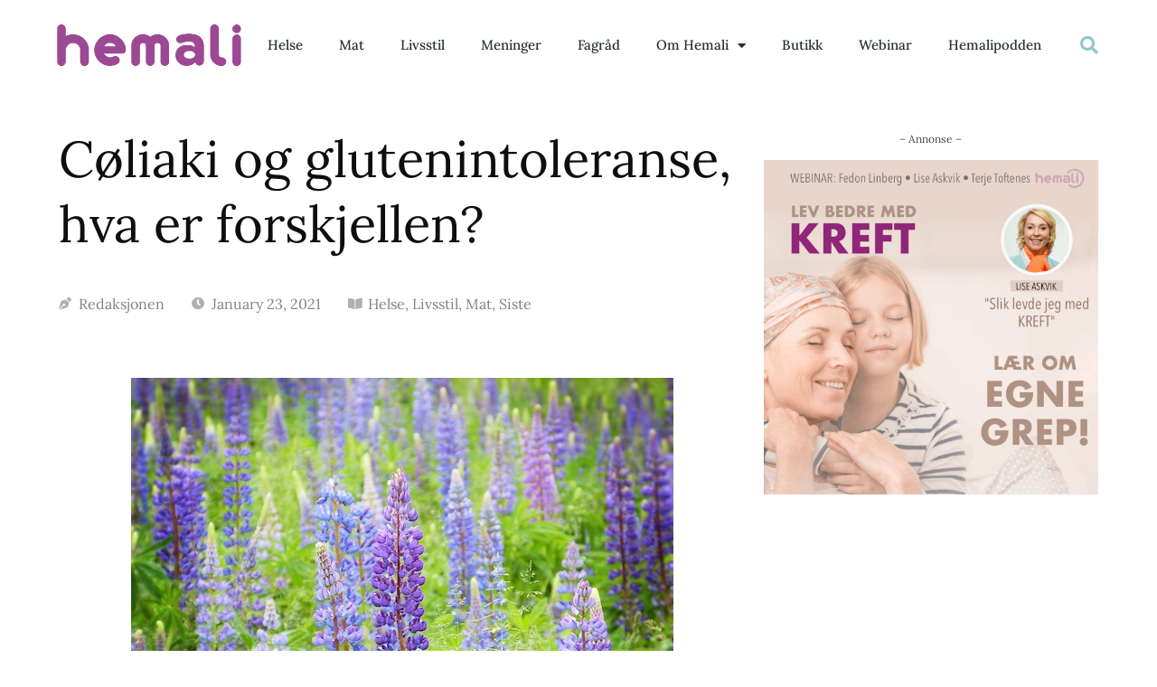

--- FILE ---
content_type: text/html; charset=UTF-8
request_url: https://hemali.no/helse/coliaki-og-glutenfolsomhet-hva-er-forskjellen/
body_size: 27781
content:
<!doctype html>
<html lang="en-US">
<head>
	<meta charset="UTF-8">
	<meta name="viewport" content="width=device-width, initial-scale=1">
	<link rel="profile" href="https://gmpg.org/xfn/11">
	<meta name='robots' content='index, follow, max-image-preview:large, max-snippet:-1, max-video-preview:-1' />
	<style>img:is([sizes="auto" i], [sizes^="auto," i]) { contain-intrinsic-size: 3000px 1500px }</style>
	<script id="cookieyes" type="text/javascript" src="https://cdn-cookieyes.com/client_data/4a54a9925e55c46c454d8bc7/script.js"></script>
	<!-- This site is optimized with the Yoast SEO plugin v26.5 - https://yoast.com/wordpress/plugins/seo/ -->
	<title>Cøliaki og glutenintoleranse, hva er forskjellen? Ny kunnskap nyanserer.</title>
	<meta name="description" content="Lenge trodde vi at den eneste reaksjonenen på gluten var cøliaki, en tilstand der immunforsvaret «overreagerer». Nå vet vi mer." />
	<link rel="canonical" href="https://hemali.no/helse/coliaki-og-glutenfolsomhet-hva-er-forskjellen/" />
	<meta property="og:locale" content="en_US" />
	<meta property="og:type" content="article" />
	<meta property="og:title" content="Cøliaki og glutenintoleranse, hva er forskjellen? Ny kunnskap nyanserer." />
	<meta property="og:description" content="Lenge trodde vi at den eneste reaksjonenen på gluten var cøliaki, en tilstand der immunforsvaret «overreagerer». Nå vet vi mer." />
	<meta property="og:url" content="https://hemali.no/helse/coliaki-og-glutenfolsomhet-hva-er-forskjellen/" />
	<meta property="og:site_name" content="Hemali" />
	<meta property="article:published_time" content="2021-01-23T10:10:00+00:00" />
	<meta property="og:image" content="https://hemali.no/wp-content/uploads/2020/08/coliaki-intoleranse-fremhevet-hemali.jpg" />
	<meta property="og:image:width" content="600" />
	<meta property="og:image:height" content="450" />
	<meta property="og:image:type" content="image/jpeg" />
	<meta name="author" content="Redaksjonen" />
	<meta name="twitter:card" content="summary_large_image" />
	<meta name="twitter:label1" content="Written by" />
	<meta name="twitter:data1" content="Redaksjonen" />
	<meta name="twitter:label2" content="Est. reading time" />
	<meta name="twitter:data2" content="2 minutes" />
	<script type="application/ld+json" class="yoast-schema-graph">{"@context":"https://schema.org","@graph":[{"@type":"Article","@id":"https://hemali.no/helse/coliaki-og-glutenfolsomhet-hva-er-forskjellen/#article","isPartOf":{"@id":"https://hemali.no/helse/coliaki-og-glutenfolsomhet-hva-er-forskjellen/"},"author":{"name":"Redaksjonen","@id":"https://hemali.no/#/schema/person/dfc55cefa5ab8ec460845e56e3ecb76c"},"headline":"Cøliaki og glutenintoleranse, hva er forskjellen?","datePublished":"2021-01-23T10:10:00+00:00","mainEntityOfPage":{"@id":"https://hemali.no/helse/coliaki-og-glutenfolsomhet-hva-er-forskjellen/"},"wordCount":464,"publisher":{"@id":"https://hemali.no/#organization"},"image":{"@id":"https://hemali.no/helse/coliaki-og-glutenfolsomhet-hva-er-forskjellen/#primaryimage"},"thumbnailUrl":"https://hemali.no/wp-content/uploads/2020/08/coliaki-intoleranse-fremhevet-hemali.jpg","keywords":["cøliaki","glutenfølsomhet","glutenintoleranse","intoleranse"],"articleSection":["Helse","Livsstil","Mat","Siste"],"inLanguage":"en-US"},{"@type":"WebPage","@id":"https://hemali.no/helse/coliaki-og-glutenfolsomhet-hva-er-forskjellen/","url":"https://hemali.no/helse/coliaki-og-glutenfolsomhet-hva-er-forskjellen/","name":"Cøliaki og glutenintoleranse, hva er forskjellen? Ny kunnskap nyanserer.","isPartOf":{"@id":"https://hemali.no/#website"},"primaryImageOfPage":{"@id":"https://hemali.no/helse/coliaki-og-glutenfolsomhet-hva-er-forskjellen/#primaryimage"},"image":{"@id":"https://hemali.no/helse/coliaki-og-glutenfolsomhet-hva-er-forskjellen/#primaryimage"},"thumbnailUrl":"https://hemali.no/wp-content/uploads/2020/08/coliaki-intoleranse-fremhevet-hemali.jpg","datePublished":"2021-01-23T10:10:00+00:00","description":"Lenge trodde vi at den eneste reaksjonenen på gluten var cøliaki, en tilstand der immunforsvaret «overreagerer». Nå vet vi mer.","breadcrumb":{"@id":"https://hemali.no/helse/coliaki-og-glutenfolsomhet-hva-er-forskjellen/#breadcrumb"},"inLanguage":"en-US","potentialAction":[{"@type":"ReadAction","target":["https://hemali.no/helse/coliaki-og-glutenfolsomhet-hva-er-forskjellen/"]}]},{"@type":"ImageObject","inLanguage":"en-US","@id":"https://hemali.no/helse/coliaki-og-glutenfolsomhet-hva-er-forskjellen/#primaryimage","url":"https://hemali.no/wp-content/uploads/2020/08/coliaki-intoleranse-fremhevet-hemali.jpg","contentUrl":"https://hemali.no/wp-content/uploads/2020/08/coliaki-intoleranse-fremhevet-hemali.jpg","width":600,"height":450,"caption":"lupiner i ulike lilla farger på grønn eng"},{"@type":"BreadcrumbList","@id":"https://hemali.no/helse/coliaki-og-glutenfolsomhet-hva-er-forskjellen/#breadcrumb","itemListElement":[{"@type":"ListItem","position":1,"name":"Hjem","item":"https://hemali.no/"},{"@type":"ListItem","position":2,"name":"Cøliaki og glutenintoleranse, hva er forskjellen?"}]},{"@type":"WebSite","@id":"https://hemali.no/#website","url":"https://hemali.no/","name":"Hemali","description":"","publisher":{"@id":"https://hemali.no/#organization"},"potentialAction":[{"@type":"SearchAction","target":{"@type":"EntryPoint","urlTemplate":"https://hemali.no/?s={search_term_string}"},"query-input":{"@type":"PropertyValueSpecification","valueRequired":true,"valueName":"search_term_string"}}],"inLanguage":"en-US"},{"@type":"Organization","@id":"https://hemali.no/#organization","name":"Hemali","url":"https://hemali.no/","logo":{"@type":"ImageObject","inLanguage":"en-US","@id":"https://hemali.no/#/schema/logo/image/","url":"https://hemali.no/wp-content/uploads/2022/12/Hemali_logo_justert_enkel_header.png","contentUrl":"https://hemali.no/wp-content/uploads/2022/12/Hemali_logo_justert_enkel_header.png","width":800,"height":197,"caption":"Hemali"},"image":{"@id":"https://hemali.no/#/schema/logo/image/"}},{"@type":"Person","@id":"https://hemali.no/#/schema/person/dfc55cefa5ab8ec460845e56e3ecb76c","name":"Redaksjonen","image":{"@type":"ImageObject","inLanguage":"en-US","@id":"https://hemali.no/#/schema/person/image/","url":"https://secure.gravatar.com/avatar/4de6a016780245fc33f77da6d2b7d30dd7771c8eccf9e378512419b4c8468294?s=96&d=mm&r=g","contentUrl":"https://secure.gravatar.com/avatar/4de6a016780245fc33f77da6d2b7d30dd7771c8eccf9e378512419b4c8468294?s=96&d=mm&r=g","caption":"Redaksjonen"},"url":"https://hemali.no/author/redaksjonen/"}]}</script>
	<!-- / Yoast SEO plugin. -->


<link rel="alternate" type="application/rss+xml" title="Hemali &raquo; Feed" href="https://hemali.no/feed/" />
<link rel="alternate" type="application/rss+xml" title="Hemali &raquo; Comments Feed" href="https://hemali.no/comments/feed/" />
<link rel="alternate" type="application/rss+xml" title="Hemali &raquo; Cøliaki og glutenintoleranse, hva er forskjellen? Comments Feed" href="https://hemali.no/helse/coliaki-og-glutenfolsomhet-hva-er-forskjellen/feed/" />
		<!-- This site uses the Google Analytics by MonsterInsights plugin v9.0.1 - Using Analytics tracking - https://www.monsterinsights.com/ -->
							<script src="//www.googletagmanager.com/gtag/js?id=G-GPRDP4S8ZQ"  data-cfasync="false" data-wpfc-render="false" async></script>
			<script data-cfasync="false" data-wpfc-render="false">
				var mi_version = '9.0.1';
				var mi_track_user = true;
				var mi_no_track_reason = '';
								var MonsterInsightsDefaultLocations = {"page_location":"https:\/\/hemali.no\/helse\/coliaki-og-glutenfolsomhet-hva-er-forskjellen\/"};
				if ( typeof MonsterInsightsPrivacyGuardFilter === 'function' ) {
					var MonsterInsightsLocations = (typeof MonsterInsightsExcludeQuery === 'object') ? MonsterInsightsPrivacyGuardFilter( MonsterInsightsExcludeQuery ) : MonsterInsightsPrivacyGuardFilter( MonsterInsightsDefaultLocations );
				} else {
					var MonsterInsightsLocations = (typeof MonsterInsightsExcludeQuery === 'object') ? MonsterInsightsExcludeQuery : MonsterInsightsDefaultLocations;
				}

								var disableStrs = [
										'ga-disable-G-GPRDP4S8ZQ',
									];

				/* Function to detect opted out users */
				function __gtagTrackerIsOptedOut() {
					for (var index = 0; index < disableStrs.length; index++) {
						if (document.cookie.indexOf(disableStrs[index] + '=true') > -1) {
							return true;
						}
					}

					return false;
				}

				/* Disable tracking if the opt-out cookie exists. */
				if (__gtagTrackerIsOptedOut()) {
					for (var index = 0; index < disableStrs.length; index++) {
						window[disableStrs[index]] = true;
					}
				}

				/* Opt-out function */
				function __gtagTrackerOptout() {
					for (var index = 0; index < disableStrs.length; index++) {
						document.cookie = disableStrs[index] + '=true; expires=Thu, 31 Dec 2099 23:59:59 UTC; path=/';
						window[disableStrs[index]] = true;
					}
				}

				if ('undefined' === typeof gaOptout) {
					function gaOptout() {
						__gtagTrackerOptout();
					}
				}
								window.dataLayer = window.dataLayer || [];

				window.MonsterInsightsDualTracker = {
					helpers: {},
					trackers: {},
				};
				if (mi_track_user) {
					function __gtagDataLayer() {
						dataLayer.push(arguments);
					}

					function __gtagTracker(type, name, parameters) {
						if (!parameters) {
							parameters = {};
						}

						if (parameters.send_to) {
							__gtagDataLayer.apply(null, arguments);
							return;
						}

						if (type === 'event') {
														parameters.send_to = monsterinsights_frontend.v4_id;
							var hookName = name;
							if (typeof parameters['event_category'] !== 'undefined') {
								hookName = parameters['event_category'] + ':' + name;
							}

							if (typeof MonsterInsightsDualTracker.trackers[hookName] !== 'undefined') {
								MonsterInsightsDualTracker.trackers[hookName](parameters);
							} else {
								__gtagDataLayer('event', name, parameters);
							}
							
						} else {
							__gtagDataLayer.apply(null, arguments);
						}
					}

					__gtagTracker('js', new Date());
					__gtagTracker('set', {
						'developer_id.dZGIzZG': true,
											});
					if ( MonsterInsightsLocations.page_location ) {
						__gtagTracker('set', MonsterInsightsLocations);
					}
										__gtagTracker('config', 'G-GPRDP4S8ZQ', {"forceSSL":"true","link_attribution":"true"} );
															window.gtag = __gtagTracker;										(function () {
						/* https://developers.google.com/analytics/devguides/collection/analyticsjs/ */
						/* ga and __gaTracker compatibility shim. */
						var noopfn = function () {
							return null;
						};
						var newtracker = function () {
							return new Tracker();
						};
						var Tracker = function () {
							return null;
						};
						var p = Tracker.prototype;
						p.get = noopfn;
						p.set = noopfn;
						p.send = function () {
							var args = Array.prototype.slice.call(arguments);
							args.unshift('send');
							__gaTracker.apply(null, args);
						};
						var __gaTracker = function () {
							var len = arguments.length;
							if (len === 0) {
								return;
							}
							var f = arguments[len - 1];
							if (typeof f !== 'object' || f === null || typeof f.hitCallback !== 'function') {
								if ('send' === arguments[0]) {
									var hitConverted, hitObject = false, action;
									if ('event' === arguments[1]) {
										if ('undefined' !== typeof arguments[3]) {
											hitObject = {
												'eventAction': arguments[3],
												'eventCategory': arguments[2],
												'eventLabel': arguments[4],
												'value': arguments[5] ? arguments[5] : 1,
											}
										}
									}
									if ('pageview' === arguments[1]) {
										if ('undefined' !== typeof arguments[2]) {
											hitObject = {
												'eventAction': 'page_view',
												'page_path': arguments[2],
											}
										}
									}
									if (typeof arguments[2] === 'object') {
										hitObject = arguments[2];
									}
									if (typeof arguments[5] === 'object') {
										Object.assign(hitObject, arguments[5]);
									}
									if ('undefined' !== typeof arguments[1].hitType) {
										hitObject = arguments[1];
										if ('pageview' === hitObject.hitType) {
											hitObject.eventAction = 'page_view';
										}
									}
									if (hitObject) {
										action = 'timing' === arguments[1].hitType ? 'timing_complete' : hitObject.eventAction;
										hitConverted = mapArgs(hitObject);
										__gtagTracker('event', action, hitConverted);
									}
								}
								return;
							}

							function mapArgs(args) {
								var arg, hit = {};
								var gaMap = {
									'eventCategory': 'event_category',
									'eventAction': 'event_action',
									'eventLabel': 'event_label',
									'eventValue': 'event_value',
									'nonInteraction': 'non_interaction',
									'timingCategory': 'event_category',
									'timingVar': 'name',
									'timingValue': 'value',
									'timingLabel': 'event_label',
									'page': 'page_path',
									'location': 'page_location',
									'title': 'page_title',
									'referrer' : 'page_referrer',
								};
								for (arg in args) {
																		if (!(!args.hasOwnProperty(arg) || !gaMap.hasOwnProperty(arg))) {
										hit[gaMap[arg]] = args[arg];
									} else {
										hit[arg] = args[arg];
									}
								}
								return hit;
							}

							try {
								f.hitCallback();
							} catch (ex) {
							}
						};
						__gaTracker.create = newtracker;
						__gaTracker.getByName = newtracker;
						__gaTracker.getAll = function () {
							return [];
						};
						__gaTracker.remove = noopfn;
						__gaTracker.loaded = true;
						window['__gaTracker'] = __gaTracker;
					})();
									} else {
										console.log("");
					(function () {
						function __gtagTracker() {
							return null;
						}

						window['__gtagTracker'] = __gtagTracker;
						window['gtag'] = __gtagTracker;
					})();
									}
			</script>
				<!-- / Google Analytics by MonsterInsights -->
		<script>
window._wpemojiSettings = {"baseUrl":"https:\/\/s.w.org\/images\/core\/emoji\/16.0.1\/72x72\/","ext":".png","svgUrl":"https:\/\/s.w.org\/images\/core\/emoji\/16.0.1\/svg\/","svgExt":".svg","source":{"concatemoji":"https:\/\/hemali.no\/wp-includes\/js\/wp-emoji-release.min.js?ver=6.8.3"}};
/*! This file is auto-generated */
!function(s,n){var o,i,e;function c(e){try{var t={supportTests:e,timestamp:(new Date).valueOf()};sessionStorage.setItem(o,JSON.stringify(t))}catch(e){}}function p(e,t,n){e.clearRect(0,0,e.canvas.width,e.canvas.height),e.fillText(t,0,0);var t=new Uint32Array(e.getImageData(0,0,e.canvas.width,e.canvas.height).data),a=(e.clearRect(0,0,e.canvas.width,e.canvas.height),e.fillText(n,0,0),new Uint32Array(e.getImageData(0,0,e.canvas.width,e.canvas.height).data));return t.every(function(e,t){return e===a[t]})}function u(e,t){e.clearRect(0,0,e.canvas.width,e.canvas.height),e.fillText(t,0,0);for(var n=e.getImageData(16,16,1,1),a=0;a<n.data.length;a++)if(0!==n.data[a])return!1;return!0}function f(e,t,n,a){switch(t){case"flag":return n(e,"\ud83c\udff3\ufe0f\u200d\u26a7\ufe0f","\ud83c\udff3\ufe0f\u200b\u26a7\ufe0f")?!1:!n(e,"\ud83c\udde8\ud83c\uddf6","\ud83c\udde8\u200b\ud83c\uddf6")&&!n(e,"\ud83c\udff4\udb40\udc67\udb40\udc62\udb40\udc65\udb40\udc6e\udb40\udc67\udb40\udc7f","\ud83c\udff4\u200b\udb40\udc67\u200b\udb40\udc62\u200b\udb40\udc65\u200b\udb40\udc6e\u200b\udb40\udc67\u200b\udb40\udc7f");case"emoji":return!a(e,"\ud83e\udedf")}return!1}function g(e,t,n,a){var r="undefined"!=typeof WorkerGlobalScope&&self instanceof WorkerGlobalScope?new OffscreenCanvas(300,150):s.createElement("canvas"),o=r.getContext("2d",{willReadFrequently:!0}),i=(o.textBaseline="top",o.font="600 32px Arial",{});return e.forEach(function(e){i[e]=t(o,e,n,a)}),i}function t(e){var t=s.createElement("script");t.src=e,t.defer=!0,s.head.appendChild(t)}"undefined"!=typeof Promise&&(o="wpEmojiSettingsSupports",i=["flag","emoji"],n.supports={everything:!0,everythingExceptFlag:!0},e=new Promise(function(e){s.addEventListener("DOMContentLoaded",e,{once:!0})}),new Promise(function(t){var n=function(){try{var e=JSON.parse(sessionStorage.getItem(o));if("object"==typeof e&&"number"==typeof e.timestamp&&(new Date).valueOf()<e.timestamp+604800&&"object"==typeof e.supportTests)return e.supportTests}catch(e){}return null}();if(!n){if("undefined"!=typeof Worker&&"undefined"!=typeof OffscreenCanvas&&"undefined"!=typeof URL&&URL.createObjectURL&&"undefined"!=typeof Blob)try{var e="postMessage("+g.toString()+"("+[JSON.stringify(i),f.toString(),p.toString(),u.toString()].join(",")+"));",a=new Blob([e],{type:"text/javascript"}),r=new Worker(URL.createObjectURL(a),{name:"wpTestEmojiSupports"});return void(r.onmessage=function(e){c(n=e.data),r.terminate(),t(n)})}catch(e){}c(n=g(i,f,p,u))}t(n)}).then(function(e){for(var t in e)n.supports[t]=e[t],n.supports.everything=n.supports.everything&&n.supports[t],"flag"!==t&&(n.supports.everythingExceptFlag=n.supports.everythingExceptFlag&&n.supports[t]);n.supports.everythingExceptFlag=n.supports.everythingExceptFlag&&!n.supports.flag,n.DOMReady=!1,n.readyCallback=function(){n.DOMReady=!0}}).then(function(){return e}).then(function(){var e;n.supports.everything||(n.readyCallback(),(e=n.source||{}).concatemoji?t(e.concatemoji):e.wpemoji&&e.twemoji&&(t(e.twemoji),t(e.wpemoji)))}))}((window,document),window._wpemojiSettings);
</script>

<link rel='stylesheet' id='embedpress-css-css' href='https://hemali.no/wp-content/plugins/embedpress/assets/css/embedpress.css?ver=1769624626' media='all' />
<link rel='stylesheet' id='embedpress-blocks-style-css' href='https://hemali.no/wp-content/plugins/embedpress/assets/css/blocks.build.css?ver=1769624626' media='all' />
<link rel='stylesheet' id='embedpress-lazy-load-css-css' href='https://hemali.no/wp-content/plugins/embedpress/assets/css/lazy-load.css?ver=1769624626' media='all' />
<style id='wp-emoji-styles-inline-css'>

	img.wp-smiley, img.emoji {
		display: inline !important;
		border: none !important;
		box-shadow: none !important;
		height: 1em !important;
		width: 1em !important;
		margin: 0 0.07em !important;
		vertical-align: -0.1em !important;
		background: none !important;
		padding: 0 !important;
	}
</style>
<link rel='stylesheet' id='wp-block-library-css' href='https://hemali.no/wp-includes/css/dist/block-library/style.min.css?ver=6.8.3' media='all' />
<link rel='stylesheet' id='wp-components-css' href='https://hemali.no/wp-includes/css/dist/components/style.min.css?ver=6.8.3' media='all' />
<link rel='stylesheet' id='wp-preferences-css' href='https://hemali.no/wp-includes/css/dist/preferences/style.min.css?ver=6.8.3' media='all' />
<link rel='stylesheet' id='wp-block-editor-css' href='https://hemali.no/wp-includes/css/dist/block-editor/style.min.css?ver=6.8.3' media='all' />
<link rel='stylesheet' id='wp-reusable-blocks-css' href='https://hemali.no/wp-includes/css/dist/reusable-blocks/style.min.css?ver=6.8.3' media='all' />
<link rel='stylesheet' id='wp-patterns-css' href='https://hemali.no/wp-includes/css/dist/patterns/style.min.css?ver=6.8.3' media='all' />
<link rel='stylesheet' id='wp-editor-css' href='https://hemali.no/wp-includes/css/dist/editor/style.min.css?ver=6.8.3' media='all' />
<link rel='stylesheet' id='embedpress_pro-cgb-style-css-css' href='https://hemali.no/wp-content/plugins/embedpress-pro/Gutenberg/dist/blocks.style.build.css' media='all' />
<style id='global-styles-inline-css'>
:root{--wp--preset--aspect-ratio--square: 1;--wp--preset--aspect-ratio--4-3: 4/3;--wp--preset--aspect-ratio--3-4: 3/4;--wp--preset--aspect-ratio--3-2: 3/2;--wp--preset--aspect-ratio--2-3: 2/3;--wp--preset--aspect-ratio--16-9: 16/9;--wp--preset--aspect-ratio--9-16: 9/16;--wp--preset--color--black: #000000;--wp--preset--color--cyan-bluish-gray: #abb8c3;--wp--preset--color--white: #ffffff;--wp--preset--color--pale-pink: #f78da7;--wp--preset--color--vivid-red: #cf2e2e;--wp--preset--color--luminous-vivid-orange: #ff6900;--wp--preset--color--luminous-vivid-amber: #fcb900;--wp--preset--color--light-green-cyan: #7bdcb5;--wp--preset--color--vivid-green-cyan: #00d084;--wp--preset--color--pale-cyan-blue: #8ed1fc;--wp--preset--color--vivid-cyan-blue: #0693e3;--wp--preset--color--vivid-purple: #9b51e0;--wp--preset--gradient--vivid-cyan-blue-to-vivid-purple: linear-gradient(135deg,rgba(6,147,227,1) 0%,rgb(155,81,224) 100%);--wp--preset--gradient--light-green-cyan-to-vivid-green-cyan: linear-gradient(135deg,rgb(122,220,180) 0%,rgb(0,208,130) 100%);--wp--preset--gradient--luminous-vivid-amber-to-luminous-vivid-orange: linear-gradient(135deg,rgba(252,185,0,1) 0%,rgba(255,105,0,1) 100%);--wp--preset--gradient--luminous-vivid-orange-to-vivid-red: linear-gradient(135deg,rgba(255,105,0,1) 0%,rgb(207,46,46) 100%);--wp--preset--gradient--very-light-gray-to-cyan-bluish-gray: linear-gradient(135deg,rgb(238,238,238) 0%,rgb(169,184,195) 100%);--wp--preset--gradient--cool-to-warm-spectrum: linear-gradient(135deg,rgb(74,234,220) 0%,rgb(151,120,209) 20%,rgb(207,42,186) 40%,rgb(238,44,130) 60%,rgb(251,105,98) 80%,rgb(254,248,76) 100%);--wp--preset--gradient--blush-light-purple: linear-gradient(135deg,rgb(255,206,236) 0%,rgb(152,150,240) 100%);--wp--preset--gradient--blush-bordeaux: linear-gradient(135deg,rgb(254,205,165) 0%,rgb(254,45,45) 50%,rgb(107,0,62) 100%);--wp--preset--gradient--luminous-dusk: linear-gradient(135deg,rgb(255,203,112) 0%,rgb(199,81,192) 50%,rgb(65,88,208) 100%);--wp--preset--gradient--pale-ocean: linear-gradient(135deg,rgb(255,245,203) 0%,rgb(182,227,212) 50%,rgb(51,167,181) 100%);--wp--preset--gradient--electric-grass: linear-gradient(135deg,rgb(202,248,128) 0%,rgb(113,206,126) 100%);--wp--preset--gradient--midnight: linear-gradient(135deg,rgb(2,3,129) 0%,rgb(40,116,252) 100%);--wp--preset--font-size--small: 13px;--wp--preset--font-size--medium: 20px;--wp--preset--font-size--large: 36px;--wp--preset--font-size--x-large: 42px;--wp--preset--spacing--20: 0.44rem;--wp--preset--spacing--30: 0.67rem;--wp--preset--spacing--40: 1rem;--wp--preset--spacing--50: 1.5rem;--wp--preset--spacing--60: 2.25rem;--wp--preset--spacing--70: 3.38rem;--wp--preset--spacing--80: 5.06rem;--wp--preset--shadow--natural: 6px 6px 9px rgba(0, 0, 0, 0.2);--wp--preset--shadow--deep: 12px 12px 50px rgba(0, 0, 0, 0.4);--wp--preset--shadow--sharp: 6px 6px 0px rgba(0, 0, 0, 0.2);--wp--preset--shadow--outlined: 6px 6px 0px -3px rgba(255, 255, 255, 1), 6px 6px rgba(0, 0, 0, 1);--wp--preset--shadow--crisp: 6px 6px 0px rgba(0, 0, 0, 1);}:root { --wp--style--global--content-size: 800px;--wp--style--global--wide-size: 1200px; }:where(body) { margin: 0; }.wp-site-blocks > .alignleft { float: left; margin-right: 2em; }.wp-site-blocks > .alignright { float: right; margin-left: 2em; }.wp-site-blocks > .aligncenter { justify-content: center; margin-left: auto; margin-right: auto; }:where(.wp-site-blocks) > * { margin-block-start: 24px; margin-block-end: 0; }:where(.wp-site-blocks) > :first-child { margin-block-start: 0; }:where(.wp-site-blocks) > :last-child { margin-block-end: 0; }:root { --wp--style--block-gap: 24px; }:root :where(.is-layout-flow) > :first-child{margin-block-start: 0;}:root :where(.is-layout-flow) > :last-child{margin-block-end: 0;}:root :where(.is-layout-flow) > *{margin-block-start: 24px;margin-block-end: 0;}:root :where(.is-layout-constrained) > :first-child{margin-block-start: 0;}:root :where(.is-layout-constrained) > :last-child{margin-block-end: 0;}:root :where(.is-layout-constrained) > *{margin-block-start: 24px;margin-block-end: 0;}:root :where(.is-layout-flex){gap: 24px;}:root :where(.is-layout-grid){gap: 24px;}.is-layout-flow > .alignleft{float: left;margin-inline-start: 0;margin-inline-end: 2em;}.is-layout-flow > .alignright{float: right;margin-inline-start: 2em;margin-inline-end: 0;}.is-layout-flow > .aligncenter{margin-left: auto !important;margin-right: auto !important;}.is-layout-constrained > .alignleft{float: left;margin-inline-start: 0;margin-inline-end: 2em;}.is-layout-constrained > .alignright{float: right;margin-inline-start: 2em;margin-inline-end: 0;}.is-layout-constrained > .aligncenter{margin-left: auto !important;margin-right: auto !important;}.is-layout-constrained > :where(:not(.alignleft):not(.alignright):not(.alignfull)){max-width: var(--wp--style--global--content-size);margin-left: auto !important;margin-right: auto !important;}.is-layout-constrained > .alignwide{max-width: var(--wp--style--global--wide-size);}body .is-layout-flex{display: flex;}.is-layout-flex{flex-wrap: wrap;align-items: center;}.is-layout-flex > :is(*, div){margin: 0;}body .is-layout-grid{display: grid;}.is-layout-grid > :is(*, div){margin: 0;}body{padding-top: 0px;padding-right: 0px;padding-bottom: 0px;padding-left: 0px;}a:where(:not(.wp-element-button)){text-decoration: underline;}:root :where(.wp-element-button, .wp-block-button__link){background-color: #32373c;border-width: 0;color: #fff;font-family: inherit;font-size: inherit;line-height: inherit;padding: calc(0.667em + 2px) calc(1.333em + 2px);text-decoration: none;}.has-black-color{color: var(--wp--preset--color--black) !important;}.has-cyan-bluish-gray-color{color: var(--wp--preset--color--cyan-bluish-gray) !important;}.has-white-color{color: var(--wp--preset--color--white) !important;}.has-pale-pink-color{color: var(--wp--preset--color--pale-pink) !important;}.has-vivid-red-color{color: var(--wp--preset--color--vivid-red) !important;}.has-luminous-vivid-orange-color{color: var(--wp--preset--color--luminous-vivid-orange) !important;}.has-luminous-vivid-amber-color{color: var(--wp--preset--color--luminous-vivid-amber) !important;}.has-light-green-cyan-color{color: var(--wp--preset--color--light-green-cyan) !important;}.has-vivid-green-cyan-color{color: var(--wp--preset--color--vivid-green-cyan) !important;}.has-pale-cyan-blue-color{color: var(--wp--preset--color--pale-cyan-blue) !important;}.has-vivid-cyan-blue-color{color: var(--wp--preset--color--vivid-cyan-blue) !important;}.has-vivid-purple-color{color: var(--wp--preset--color--vivid-purple) !important;}.has-black-background-color{background-color: var(--wp--preset--color--black) !important;}.has-cyan-bluish-gray-background-color{background-color: var(--wp--preset--color--cyan-bluish-gray) !important;}.has-white-background-color{background-color: var(--wp--preset--color--white) !important;}.has-pale-pink-background-color{background-color: var(--wp--preset--color--pale-pink) !important;}.has-vivid-red-background-color{background-color: var(--wp--preset--color--vivid-red) !important;}.has-luminous-vivid-orange-background-color{background-color: var(--wp--preset--color--luminous-vivid-orange) !important;}.has-luminous-vivid-amber-background-color{background-color: var(--wp--preset--color--luminous-vivid-amber) !important;}.has-light-green-cyan-background-color{background-color: var(--wp--preset--color--light-green-cyan) !important;}.has-vivid-green-cyan-background-color{background-color: var(--wp--preset--color--vivid-green-cyan) !important;}.has-pale-cyan-blue-background-color{background-color: var(--wp--preset--color--pale-cyan-blue) !important;}.has-vivid-cyan-blue-background-color{background-color: var(--wp--preset--color--vivid-cyan-blue) !important;}.has-vivid-purple-background-color{background-color: var(--wp--preset--color--vivid-purple) !important;}.has-black-border-color{border-color: var(--wp--preset--color--black) !important;}.has-cyan-bluish-gray-border-color{border-color: var(--wp--preset--color--cyan-bluish-gray) !important;}.has-white-border-color{border-color: var(--wp--preset--color--white) !important;}.has-pale-pink-border-color{border-color: var(--wp--preset--color--pale-pink) !important;}.has-vivid-red-border-color{border-color: var(--wp--preset--color--vivid-red) !important;}.has-luminous-vivid-orange-border-color{border-color: var(--wp--preset--color--luminous-vivid-orange) !important;}.has-luminous-vivid-amber-border-color{border-color: var(--wp--preset--color--luminous-vivid-amber) !important;}.has-light-green-cyan-border-color{border-color: var(--wp--preset--color--light-green-cyan) !important;}.has-vivid-green-cyan-border-color{border-color: var(--wp--preset--color--vivid-green-cyan) !important;}.has-pale-cyan-blue-border-color{border-color: var(--wp--preset--color--pale-cyan-blue) !important;}.has-vivid-cyan-blue-border-color{border-color: var(--wp--preset--color--vivid-cyan-blue) !important;}.has-vivid-purple-border-color{border-color: var(--wp--preset--color--vivid-purple) !important;}.has-vivid-cyan-blue-to-vivid-purple-gradient-background{background: var(--wp--preset--gradient--vivid-cyan-blue-to-vivid-purple) !important;}.has-light-green-cyan-to-vivid-green-cyan-gradient-background{background: var(--wp--preset--gradient--light-green-cyan-to-vivid-green-cyan) !important;}.has-luminous-vivid-amber-to-luminous-vivid-orange-gradient-background{background: var(--wp--preset--gradient--luminous-vivid-amber-to-luminous-vivid-orange) !important;}.has-luminous-vivid-orange-to-vivid-red-gradient-background{background: var(--wp--preset--gradient--luminous-vivid-orange-to-vivid-red) !important;}.has-very-light-gray-to-cyan-bluish-gray-gradient-background{background: var(--wp--preset--gradient--very-light-gray-to-cyan-bluish-gray) !important;}.has-cool-to-warm-spectrum-gradient-background{background: var(--wp--preset--gradient--cool-to-warm-spectrum) !important;}.has-blush-light-purple-gradient-background{background: var(--wp--preset--gradient--blush-light-purple) !important;}.has-blush-bordeaux-gradient-background{background: var(--wp--preset--gradient--blush-bordeaux) !important;}.has-luminous-dusk-gradient-background{background: var(--wp--preset--gradient--luminous-dusk) !important;}.has-pale-ocean-gradient-background{background: var(--wp--preset--gradient--pale-ocean) !important;}.has-electric-grass-gradient-background{background: var(--wp--preset--gradient--electric-grass) !important;}.has-midnight-gradient-background{background: var(--wp--preset--gradient--midnight) !important;}.has-small-font-size{font-size: var(--wp--preset--font-size--small) !important;}.has-medium-font-size{font-size: var(--wp--preset--font-size--medium) !important;}.has-large-font-size{font-size: var(--wp--preset--font-size--large) !important;}.has-x-large-font-size{font-size: var(--wp--preset--font-size--x-large) !important;}
:root :where(.wp-block-pullquote){font-size: 1.5em;line-height: 1.6;}
</style>
<link rel='stylesheet' id='ap_plugin_main_stylesheet-css' href='https://hemali.no/wp-content/plugins/ap-plugin-scripteo/frontend/css/asset/style.css?ver=6.8.3' media='all' />
<link rel='stylesheet' id='ap_plugin_user_panel-css' href='https://hemali.no/wp-content/plugins/ap-plugin-scripteo/frontend/css/asset/user-panel.css?ver=6.8.3' media='all' />
<link rel='stylesheet' id='ap_plugin_template_stylesheet-css' href='https://hemali.no/wp-content/plugins/ap-plugin-scripteo/frontend/css/all.css?ver=6.8.3' media='all' />
<link rel='stylesheet' id='ap_plugin_animate_stylesheet-css' href='https://hemali.no/wp-content/plugins/ap-plugin-scripteo/frontend/css/asset/animate.css?ver=6.8.3' media='all' />
<link rel='stylesheet' id='ap_plugin_chart_stylesheet-css' href='https://hemali.no/wp-content/plugins/ap-plugin-scripteo/frontend/css/asset/chart.css?ver=6.8.3' media='all' />
<link rel='stylesheet' id='ap_plugin_carousel_stylesheet-css' href='https://hemali.no/wp-content/plugins/ap-plugin-scripteo/frontend/css/asset/bsa.carousel.css?ver=6.8.3' media='all' />
<link rel='stylesheet' id='ap_plugin_materialize_stylesheet-css' href='https://hemali.no/wp-content/plugins/ap-plugin-scripteo/frontend/css/asset/material-design.css?ver=6.8.3' media='all' />
<link rel='stylesheet' id='jquery-ui-css' href='https://hemali.no/wp-content/plugins/ap-plugin-scripteo/frontend/css/asset/ui-datapicker.css?ver=6.8.3' media='all' />
<link rel='stylesheet' id='hello-elementor-css' href='https://hemali.no/wp-content/themes/hello-elementor/assets/css/reset.css?ver=3.4.4' media='all' />
<link rel='stylesheet' id='hello-elementor-theme-style-css' href='https://hemali.no/wp-content/themes/hello-elementor/assets/css/theme.css?ver=3.4.4' media='all' />
<link rel='stylesheet' id='hello-elementor-header-footer-css' href='https://hemali.no/wp-content/themes/hello-elementor/assets/css/header-footer.css?ver=3.4.4' media='all' />
<link rel='stylesheet' id='elementor-frontend-css' href='https://hemali.no/wp-content/plugins/elementor/assets/css/frontend.min.css?ver=3.30.4' media='all' />
<link rel='stylesheet' id='elementor-post-35-css' href='https://hemali.no/wp-content/uploads/elementor/css/post-35.css?ver=1754348903' media='all' />
<link rel='stylesheet' id='widget-image-css' href='https://hemali.no/wp-content/plugins/elementor/assets/css/widget-image.min.css?ver=3.30.4' media='all' />
<link rel='stylesheet' id='widget-nav-menu-css' href='https://hemali.no/wp-content/plugins/elementor-pro/assets/css/widget-nav-menu.min.css?ver=3.30.1' media='all' />
<link rel='stylesheet' id='widget-search-form-css' href='https://hemali.no/wp-content/plugins/elementor-pro/assets/css/widget-search-form.min.css?ver=3.30.1' media='all' />
<link rel='stylesheet' id='elementor-icons-shared-0-css' href='https://hemali.no/wp-content/plugins/elementor/assets/lib/font-awesome/css/fontawesome.min.css?ver=5.15.3' media='all' />
<link rel='stylesheet' id='elementor-icons-fa-solid-css' href='https://hemali.no/wp-content/plugins/elementor/assets/lib/font-awesome/css/solid.min.css?ver=5.15.3' media='all' />
<link rel='stylesheet' id='e-animation-fadeIn-css' href='https://hemali.no/wp-content/plugins/elementor/assets/lib/animations/styles/fadeIn.min.css?ver=3.30.4' media='all' />
<link rel='stylesheet' id='widget-heading-css' href='https://hemali.no/wp-content/plugins/elementor/assets/css/widget-heading.min.css?ver=3.30.4' media='all' />
<link rel='stylesheet' id='widget-icon-list-css' href='https://hemali.no/wp-content/plugins/elementor/assets/css/widget-icon-list.min.css?ver=3.30.4' media='all' />
<link rel='stylesheet' id='widget-social-icons-css' href='https://hemali.no/wp-content/plugins/elementor/assets/css/widget-social-icons.min.css?ver=3.30.4' media='all' />
<link rel='stylesheet' id='e-apple-webkit-css' href='https://hemali.no/wp-content/plugins/elementor/assets/css/conditionals/apple-webkit.min.css?ver=3.30.4' media='all' />
<link rel='stylesheet' id='widget-post-info-css' href='https://hemali.no/wp-content/plugins/elementor-pro/assets/css/widget-post-info.min.css?ver=3.30.1' media='all' />
<link rel='stylesheet' id='elementor-icons-fa-regular-css' href='https://hemali.no/wp-content/plugins/elementor/assets/lib/font-awesome/css/regular.min.css?ver=5.15.3' media='all' />
<link rel='stylesheet' id='widget-share-buttons-css' href='https://hemali.no/wp-content/plugins/elementor-pro/assets/css/widget-share-buttons.min.css?ver=3.30.1' media='all' />
<link rel='stylesheet' id='elementor-icons-fa-brands-css' href='https://hemali.no/wp-content/plugins/elementor/assets/lib/font-awesome/css/brands.min.css?ver=5.15.3' media='all' />
<link rel='stylesheet' id='widget-author-box-css' href='https://hemali.no/wp-content/plugins/elementor-pro/assets/css/widget-author-box.min.css?ver=3.30.1' media='all' />
<link rel='stylesheet' id='widget-posts-css' href='https://hemali.no/wp-content/plugins/elementor-pro/assets/css/widget-posts.min.css?ver=3.30.1' media='all' />
<link rel='stylesheet' id='elementor-icons-css' href='https://hemali.no/wp-content/plugins/elementor/assets/lib/eicons/css/elementor-icons.min.css?ver=5.43.0' media='all' />
<link rel='stylesheet' id='jet-blog-css' href='https://hemali.no/wp-content/plugins/jet-blog/assets/css/jet-blog.css?ver=2.4.7' media='all' />
<link rel='stylesheet' id='elementor-post-51-css' href='https://hemali.no/wp-content/uploads/elementor/css/post-51.css?ver=1754348904' media='all' />
<link rel='stylesheet' id='fluentform-elementor-widget-css' href='https://hemali.no/wp-content/plugins/fluentform/assets/css/fluent-forms-elementor-widget.css?ver=6.1.15' media='all' />
<link rel='stylesheet' id='elementor-post-88-css' href='https://hemali.no/wp-content/uploads/elementor/css/post-88.css?ver=1754348904' media='all' />
<link rel='stylesheet' id='elementor-post-67-css' href='https://hemali.no/wp-content/uploads/elementor/css/post-67.css?ver=1754348904' media='all' />
<link rel='stylesheet' id='elementor-gf-local-lora-css' href='https://hemali.no/wp-content/uploads/elementor/google-fonts/css/lora.css?ver=1744007504' media='all' />
<link rel='stylesheet' id='elementor-gf-local-notosans-css' href='https://hemali.no/wp-content/uploads/elementor/google-fonts/css/notosans.css?ver=1744007517' media='all' />
<link rel='stylesheet' id='elementor-gf-local-karla-css' href='https://hemali.no/wp-content/uploads/elementor/google-fonts/css/karla.css?ver=1744007520' media='all' />
<script src="https://hemali.no/wp-includes/js/jquery/jquery.min.js?ver=3.7.1" id="jquery-core-js"></script>
<script src="https://hemali.no/wp-includes/js/jquery/jquery-migrate.min.js?ver=3.4.1" id="jquery-migrate-js"></script>
<script src="https://hemali.no/wp-content/plugins/google-analytics-premium/assets/js/frontend-gtag.min.js?ver=9.0.1" id="monsterinsights-frontend-script-js"></script>
<script data-cfasync="false" data-wpfc-render="false" id='monsterinsights-frontend-script-js-extra'>var monsterinsights_frontend = {"js_events_tracking":"true","download_extensions":"doc,pdf,ppt,zip,xls,docx,pptx,xlsx","inbound_paths":"[{\"path\":\"\\\/go\\\/\",\"label\":\"affiliate\"},{\"path\":\"\\\/recommend\\\/\",\"label\":\"affiliate\"}]","home_url":"https:\/\/hemali.no","hash_tracking":"false","v4_id":"G-GPRDP4S8ZQ"};</script>
<script id="thickbox-js-extra">
var thickboxL10n = {"next":"Next >","prev":"< Prev","image":"Image","of":"of","close":"Close","noiframes":"This feature requires inline frames. You have iframes disabled or your browser does not support them.","loadingAnimation":"https:\/\/hemali.no\/wp-includes\/js\/thickbox\/loadingAnimation.gif"};
</script>
<script src="https://hemali.no/wp-includes/js/thickbox/thickbox.js?ver=3.1-20121105" id="thickbox-js"></script>
<script src="https://hemali.no/wp-includes/js/underscore.min.js?ver=1.13.7" id="underscore-js"></script>
<script src="https://hemali.no/wp-includes/js/shortcode.min.js?ver=6.8.3" id="shortcode-js"></script>
<script src="https://hemali.no/wp-admin/js/media-upload.min.js?ver=6.8.3" id="media-upload-js"></script>
<script id="ap_plugin_js_script-js-extra">
var bsa_object = {"ajax_url":"https:\/\/hemali.no\/wp-admin\/admin-ajax.php"};
</script>
<script src="https://hemali.no/wp-content/plugins/ap-plugin-scripteo/frontend/js/script.js?ver=6.8.3" id="ap_plugin_js_script-js"></script>
<script src="https://hemali.no/wp-content/plugins/ap-plugin-scripteo/frontend/js/chart.js?ver=6.8.3" id="ap_plugin_chart_js_script-js"></script>
<script src="https://hemali.no/wp-content/plugins/ap-plugin-scripteo/frontend/js/jquery.simplyscroll.js?ver=6.8.3" id="ap_plugin_simply_scroll_js_script-js"></script>
<link rel="https://api.w.org/" href="https://hemali.no/wp-json/" /><link rel="alternate" title="JSON" type="application/json" href="https://hemali.no/wp-json/wp/v2/posts/380" /><link rel="EditURI" type="application/rsd+xml" title="RSD" href="https://hemali.no/xmlrpc.php?rsd" />
<meta name="generator" content="WordPress 6.8.3" />
<link rel='shortlink' href='https://hemali.no/?p=380' />
<link rel="alternate" title="oEmbed (JSON)" type="application/json+oembed" href="https://hemali.no/wp-json/oembed/1.0/embed?url=https%3A%2F%2Fhemali.no%2Fhelse%2Fcoliaki-og-glutenfolsomhet-hva-er-forskjellen%2F" />
<link rel="alternate" title="oEmbed (XML)" type="text/xml+oembed" href="https://hemali.no/wp-json/oembed/1.0/embed?url=https%3A%2F%2Fhemali.no%2Fhelse%2Fcoliaki-og-glutenfolsomhet-hva-er-forskjellen%2F&#038;format=xml" />
<style>
	/* Custom BSA_PRO Styles */

	/* fonts */

	/* form */
	.bsaProOrderingForm {   }
	.bsaProInput input,
	.bsaProInput input[type='file'],
	.bsaProSelectSpace select,
	.bsaProInputsRight .bsaInputInner,
	.bsaProInputsRight .bsaInputInner label {   }
	.bsaProPrice  {  }
	.bsaProDiscount  {   }
	.bsaProOrderingForm .bsaProSubmit,
	.bsaProOrderingForm .bsaProSubmit:hover,
	.bsaProOrderingForm .bsaProSubmit:active {   }

	/* alerts */
	.bsaProAlert,
	.bsaProAlert > a,
	.bsaProAlert > a:hover,
	.bsaProAlert > a:focus {  }
	.bsaProAlertSuccess {  }
	.bsaProAlertFailed {  }

	/* stats */
	.bsaStatsWrapper .ct-chart .ct-series.ct-series-b .ct-bar,
	.bsaStatsWrapper .ct-chart .ct-series.ct-series-b .ct-line,
	.bsaStatsWrapper .ct-chart .ct-series.ct-series-b .ct-point,
	.bsaStatsWrapper .ct-chart .ct-series.ct-series-b .ct-slice.ct-donut { stroke: #673AB7 !important; }

	.bsaStatsWrapper  .ct-chart .ct-series.ct-series-a .ct-bar,
	.bsaStatsWrapper .ct-chart .ct-series.ct-series-a .ct-line,
	.bsaStatsWrapper .ct-chart .ct-series.ct-series-a .ct-point,
	.bsaStatsWrapper .ct-chart .ct-series.ct-series-a .ct-slice.ct-donut { stroke: #FBCD39 !important; }

	/* Custom CSS */
	</style><meta name="cdp-version" content="1.5.0" /><script data-ad-client="ca-pub-3250973205474944" async src="https://pagead2.googlesyndication.com/pagead/js/adsbygoogle.js"></script><meta name="description" content="Lenge trodde vi at den eneste reaksjonenen på gluten var cøliaki, en tilstand der immunforsvaret «overreagerer». Nå vet vi mer.">
<meta name="generator" content="Elementor 3.30.4; features: additional_custom_breakpoints; settings: css_print_method-external, google_font-enabled, font_display-swap">
			<style>
				.e-con.e-parent:nth-of-type(n+4):not(.e-lazyloaded):not(.e-no-lazyload),
				.e-con.e-parent:nth-of-type(n+4):not(.e-lazyloaded):not(.e-no-lazyload) * {
					background-image: none !important;
				}
				@media screen and (max-height: 1024px) {
					.e-con.e-parent:nth-of-type(n+3):not(.e-lazyloaded):not(.e-no-lazyload),
					.e-con.e-parent:nth-of-type(n+3):not(.e-lazyloaded):not(.e-no-lazyload) * {
						background-image: none !important;
					}
				}
				@media screen and (max-height: 640px) {
					.e-con.e-parent:nth-of-type(n+2):not(.e-lazyloaded):not(.e-no-lazyload),
					.e-con.e-parent:nth-of-type(n+2):not(.e-lazyloaded):not(.e-no-lazyload) * {
						background-image: none !important;
					}
				}
			</style>
			<!-- Google Tag Manager -->
<script>(function(w,d,s,l,i){w[l]=w[l]||[];w[l].push({'gtm.start':
new Date().getTime(),event:'gtm.js'});var f=d.getElementsByTagName(s)[0],
j=d.createElement(s),dl=l!='dataLayer'?'&l='+l:'';j.async=true;j.src=
'https://www.googletagmanager.com/gtm.js?id='+i+dl;f.parentNode.insertBefore(j,f);
})(window,document,'script','dataLayer','GTM-WDT9PDT');</script>
<!-- End Google Tag Manager --><script type="text/javascript">
    (function(c,l,a,r,i,t,y){
        c[a]=c[a]||function(){(c[a].q=c[a].q||[]).push(arguments)};
        t=l.createElement(r);t.async=1;t.src="https://www.clarity.ms/tag/"+i;
        y=l.getElementsByTagName(r)[0];y.parentNode.insertBefore(t,y);
    })(window, document, "clarity", "script", "dw30s8q7cr");
</script><meta name="generator" content="Powered by Slider Revolution 6.6.20 - responsive, Mobile-Friendly Slider Plugin for WordPress with comfortable drag and drop interface." />
<link rel="icon" href="https://hemali.no/wp-content/uploads/2022/12/cropped-Hemali_favicon-32x32.png" sizes="32x32" />
<link rel="icon" href="https://hemali.no/wp-content/uploads/2022/12/cropped-Hemali_favicon-192x192.png" sizes="192x192" />
<link rel="apple-touch-icon" href="https://hemali.no/wp-content/uploads/2022/12/cropped-Hemali_favicon-180x180.png" />
<meta name="msapplication-TileImage" content="https://hemali.no/wp-content/uploads/2022/12/cropped-Hemali_favicon-270x270.png" />
<script>function setREVStartSize(e){
			//window.requestAnimationFrame(function() {
				window.RSIW = window.RSIW===undefined ? window.innerWidth : window.RSIW;
				window.RSIH = window.RSIH===undefined ? window.innerHeight : window.RSIH;
				try {
					var pw = document.getElementById(e.c).parentNode.offsetWidth,
						newh;
					pw = pw===0 || isNaN(pw) || (e.l=="fullwidth" || e.layout=="fullwidth") ? window.RSIW : pw;
					e.tabw = e.tabw===undefined ? 0 : parseInt(e.tabw);
					e.thumbw = e.thumbw===undefined ? 0 : parseInt(e.thumbw);
					e.tabh = e.tabh===undefined ? 0 : parseInt(e.tabh);
					e.thumbh = e.thumbh===undefined ? 0 : parseInt(e.thumbh);
					e.tabhide = e.tabhide===undefined ? 0 : parseInt(e.tabhide);
					e.thumbhide = e.thumbhide===undefined ? 0 : parseInt(e.thumbhide);
					e.mh = e.mh===undefined || e.mh=="" || e.mh==="auto" ? 0 : parseInt(e.mh,0);
					if(e.layout==="fullscreen" || e.l==="fullscreen")
						newh = Math.max(e.mh,window.RSIH);
					else{
						e.gw = Array.isArray(e.gw) ? e.gw : [e.gw];
						for (var i in e.rl) if (e.gw[i]===undefined || e.gw[i]===0) e.gw[i] = e.gw[i-1];
						e.gh = e.el===undefined || e.el==="" || (Array.isArray(e.el) && e.el.length==0)? e.gh : e.el;
						e.gh = Array.isArray(e.gh) ? e.gh : [e.gh];
						for (var i in e.rl) if (e.gh[i]===undefined || e.gh[i]===0) e.gh[i] = e.gh[i-1];
											
						var nl = new Array(e.rl.length),
							ix = 0,
							sl;
						e.tabw = e.tabhide>=pw ? 0 : e.tabw;
						e.thumbw = e.thumbhide>=pw ? 0 : e.thumbw;
						e.tabh = e.tabhide>=pw ? 0 : e.tabh;
						e.thumbh = e.thumbhide>=pw ? 0 : e.thumbh;
						for (var i in e.rl) nl[i] = e.rl[i]<window.RSIW ? 0 : e.rl[i];
						sl = nl[0];
						for (var i in nl) if (sl>nl[i] && nl[i]>0) { sl = nl[i]; ix=i;}
						var m = pw>(e.gw[ix]+e.tabw+e.thumbw) ? 1 : (pw-(e.tabw+e.thumbw)) / (e.gw[ix]);
						newh =  (e.gh[ix] * m) + (e.tabh + e.thumbh);
					}
					var el = document.getElementById(e.c);
					if (el!==null && el) el.style.height = newh+"px";
					el = document.getElementById(e.c+"_wrapper");
					if (el!==null && el) {
						el.style.height = newh+"px";
						el.style.display = "block";
					}
				} catch(e){
					console.log("Failure at Presize of Slider:" + e)
				}
			//});
		  };</script>
		<style id="wp-custom-css">
			

/** Start Block Kit CSS: 144-3-3a7d335f39a8579c20cdf02f8d462582 **/

.envato-block__preview{overflow: visible;}

/* Envato Kit 141 Custom Styles - Applied to the element under Advanced */

.elementor-headline-animation-type-drop-in .elementor-headline-dynamic-wrapper{
	text-align: center;
}
.envato-kit-141-top-0 h1,
.envato-kit-141-top-0 h2,
.envato-kit-141-top-0 h3,
.envato-kit-141-top-0 h4,
.envato-kit-141-top-0 h5,
.envato-kit-141-top-0 h6,
.envato-kit-141-top-0 p {
	margin-top: 0;
}

.envato-kit-141-newsletter-inline .elementor-field-textual.elementor-size-md {
	padding-left: 1.5rem;
	padding-right: 1.5rem;
}

.envato-kit-141-bottom-0 p {
	margin-bottom: 0;
}

.envato-kit-141-bottom-8 .elementor-price-list .elementor-price-list-item .elementor-price-list-header {
	margin-bottom: .5rem;
}

.envato-kit-141.elementor-widget-testimonial-carousel.elementor-pagination-type-bullets .swiper-container {
	padding-bottom: 52px;
}

.envato-kit-141-display-inline {
	display: inline-block;
}

.envato-kit-141 .elementor-slick-slider ul.slick-dots {
	bottom: -40px;
}

/** End Block Kit CSS: 144-3-3a7d335f39a8579c20cdf02f8d462582 **/



/** Start Template Kit CSS: Fitness Influencer (css/customizer.css) **/

/* Envato Custom CSS */
.envato-kit-193-logos img{
	opacity: .5;
	transition: ease all .5s;
}
.envato-kit-193-logos img:hover{
	opacity: .7;
}
.envato-kit-193-accordion .elementor-accordion .elementor-accordion-item{
	border-radius: 11px !important;
}
/* Centers Form text*/
.envato-kit-193-centerform .elementor-field-group{
	justify-content: center;
}
.envato-kit-193-centerform .elementor-field-group input,.envato-kit-193-centerform .elementor-field-group textarea{
	text-align: center;
}

/** End Template Kit CSS: Fitness Influencer (css/customizer.css) **/

		</style>
		<style id="sccss">/* Enter Your Custom CSS Here */

/* Text over ads in posts */

.artikkel-annonse-div {
    margin-bottom: 20px;
}

.artikkel-annonse-text-over {
    font-size: 12px;
    text-align: center;
		margin-bottom: -10px !important;
}

/* Center "long" ad */

.annonse-lang-shortcode {
    display: flex;
    justify-content: center;
}

/* Social Icons in footer */

.elementor-88 .elementor-element.elementor-element-141b0252 .elementor-repeater-item-90683fa.elementor-social-icon i {
    color: #6E6E6E;
}

.elementor-88 .elementor-element.elementor-element-141b0252 .elementor-repeater-item-1551eec.elementor-social-icon i {
    color: #6E6E6E;
}

.elementor-88 .elementor-element.elementor-element-141b0252 .elementor-repeater-item-bb7e111.elementor-social-icon i {
    color: #6E6E6E;
}

.elementor-88 .elementor-element.elementor-element-141b0252 .elementor-repeater-item-5843320.elementor-social-icon i {
		color: #6E6E6E;
}

/* Search icon in header */

i.fas.fa-search {
    color: #92c5ce;
}

/* bottom border width on posts in main-pages */

.elementor-17 .elementor-element .elementor-post:hover {
    border-bottom-width: 1px;
}

/* Single post styles */

.elementor-widget-theme-post-content p.has-large-font-size {
    line-height: initial;
    font-style: italic;
		color: #9D4894;
}

@media screen and (max-width: 450px) {
		.elementor-widget-theme-post-content p.has-large-font-size {
			line-height: initial;
			font-size: 24px !important;
			font-style: italic;
			color: #9D4894;
	}
	.elementor-widget-theme-post-content h2 {
			font-size: 26px !important;
	}
}

/* Fluentform Button color */

.elementor-15970 .elementor-element.elementor-element-51a5bf1 .fluentform-widget-wrapper .ff-el-group .ff-btn-submit {
    background-color: #9D4894 !important;
    color: #ffffff !important;
	  font-family: "Noto Sans", Sans-serif;
		font-weight: bold;
    padding-left: 25px;
    padding-right: 25px;
    padding-top: 10px;
    padding-bottom: 10px;
}

/* Center Steigan Bnner */

.elementor-element.elementor-element-e329d29.elementor-widget.elementor-widget-shortcode {
    display: flex;
    justify-content: center;
}</style></head>
<body class="wp-singular post-template-default single single-post postid-380 single-format-standard wp-custom-logo wp-embed-responsive wp-theme-hello-elementor hello-elementor-default elementor-default elementor-template-full-width elementor-kit-35 elementor-page-67">

<!-- Google Tag Manager (noscript) -->
<noscript><iframe src="https://www.googletagmanager.com/ns.html?id=GTM-WDT9PDT"
height="0" width="0" style="display:none;visibility:hidden"></iframe></noscript>
<!-- End Google Tag Manager (noscript) -->
<a class="skip-link screen-reader-text" href="#content">Skip to content</a>

		<div data-elementor-type="header" data-elementor-id="51" class="elementor elementor-51 elementor-location-header" data-elementor-post-type="elementor_library">
					<header class="elementor-section elementor-top-section elementor-element elementor-element-251be1ad elementor-section-content-middle elementor-section-height-min-height elementor-section-boxed elementor-section-height-default elementor-section-items-middle" data-id="251be1ad" data-element_type="section" data-settings="{&quot;background_background&quot;:&quot;classic&quot;}">
						<div class="elementor-container elementor-column-gap-no">
					<div class="elementor-column elementor-col-25 elementor-top-column elementor-element elementor-element-4769feac" data-id="4769feac" data-element_type="column">
			<div class="elementor-widget-wrap elementor-element-populated">
						<div class="elementor-element elementor-element-35bd1d16 elementor-widget__width-auto elementor-widget elementor-widget-theme-site-logo elementor-widget-image" data-id="35bd1d16" data-element_type="widget" data-widget_type="theme-site-logo.default">
				<div class="elementor-widget-container">
											<a href="https://hemali.no">
			<img fetchpriority="high" width="800" height="197" src="https://hemali.no/wp-content/uploads/2022/12/Hemali_logo_justert_enkel_header.png" class="attachment-full size-full wp-image-16164" alt="Hemali logo" srcset="https://hemali.no/wp-content/uploads/2022/12/Hemali_logo_justert_enkel_header.png 800w, https://hemali.no/wp-content/uploads/2022/12/Hemali_logo_justert_enkel_header-300x74.png 300w, https://hemali.no/wp-content/uploads/2022/12/Hemali_logo_justert_enkel_header-768x189.png 768w" sizes="(max-width: 800px) 100vw, 800px" />				</a>
											</div>
				</div>
					</div>
		</div>
				<div class="elementor-column elementor-col-50 elementor-top-column elementor-element elementor-element-75613adc" data-id="75613adc" data-element_type="column">
			<div class="elementor-widget-wrap elementor-element-populated">
						<div class="elementor-element elementor-element-513ec068 elementor-nav-menu__align-end elementor-nav-menu--stretch elementor-nav-menu--dropdown-tablet elementor-nav-menu__text-align-aside elementor-nav-menu--toggle elementor-nav-menu--burger elementor-widget elementor-widget-nav-menu" data-id="513ec068" data-element_type="widget" data-settings="{&quot;full_width&quot;:&quot;stretch&quot;,&quot;layout&quot;:&quot;horizontal&quot;,&quot;submenu_icon&quot;:{&quot;value&quot;:&quot;&lt;i class=\&quot;fas fa-caret-down\&quot;&gt;&lt;\/i&gt;&quot;,&quot;library&quot;:&quot;fa-solid&quot;},&quot;toggle&quot;:&quot;burger&quot;}" data-widget_type="nav-menu.default">
				<div class="elementor-widget-container">
								<nav aria-label="Menu" class="elementor-nav-menu--main elementor-nav-menu__container elementor-nav-menu--layout-horizontal e--pointer-none">
				<ul id="menu-1-513ec068" class="elementor-nav-menu"><li class="menu-item menu-item-type-post_type menu-item-object-page menu-item-61"><a href="https://hemali.no/helse/" class="elementor-item">Helse</a></li>
<li class="menu-item menu-item-type-post_type menu-item-object-page menu-item-60"><a href="https://hemali.no/mat/" class="elementor-item">Mat</a></li>
<li class="menu-item menu-item-type-post_type menu-item-object-page menu-item-59"><a href="https://hemali.no/livsstil/" class="elementor-item">Livsstil</a></li>
<li class="menu-item menu-item-type-post_type menu-item-object-page menu-item-58"><a href="https://hemali.no/meninger/" class="elementor-item">Meninger</a></li>
<li class="menu-item menu-item-type-custom menu-item-object-custom menu-item-18077"><a href="http://hemali.no/fagrad" class="elementor-item">Fagråd</a></li>
<li class="menu-item menu-item-type-custom menu-item-object-custom menu-item-has-children menu-item-17340"><a href="#" class="elementor-item elementor-item-anchor">Om Hemali</a>
<ul class="sub-menu elementor-nav-menu--dropdown">
	<li class="menu-item menu-item-type-post_type menu-item-object-page menu-item-17342"><a href="https://hemali.no/om-helse-mat-livsstil-hemali/" class="elementor-sub-item">Om Oss</a></li>
	<li class="menu-item menu-item-type-post_type menu-item-object-page menu-item-17341"><a href="https://hemali.no/kontakt-oss/" class="elementor-sub-item">Kontakt Oss</a></li>
</ul>
</li>
<li class="menu-item menu-item-type-custom menu-item-object-custom menu-item-33330"><a href="https://butikk.hemali.no/" class="elementor-item">Butikk</a></li>
<li class="menu-item menu-item-type-custom menu-item-object-custom menu-item-17098"><a target="_blank" href="https://kurs.hemali.no/" class="elementor-item">Webinar</a></li>
<li class="menu-item menu-item-type-post_type menu-item-object-page menu-item-21740"><a href="https://hemali.no/hemalipodden/" class="elementor-item">Hemalipodden</a></li>
</ul>			</nav>
					<div class="elementor-menu-toggle" role="button" tabindex="0" aria-label="Menu Toggle" aria-expanded="false">
			<i aria-hidden="true" role="presentation" class="elementor-menu-toggle__icon--open eicon-menu-bar"></i><i aria-hidden="true" role="presentation" class="elementor-menu-toggle__icon--close eicon-close"></i>		</div>
					<nav class="elementor-nav-menu--dropdown elementor-nav-menu__container" aria-hidden="true">
				<ul id="menu-2-513ec068" class="elementor-nav-menu"><li class="menu-item menu-item-type-post_type menu-item-object-page menu-item-61"><a href="https://hemali.no/helse/" class="elementor-item" tabindex="-1">Helse</a></li>
<li class="menu-item menu-item-type-post_type menu-item-object-page menu-item-60"><a href="https://hemali.no/mat/" class="elementor-item" tabindex="-1">Mat</a></li>
<li class="menu-item menu-item-type-post_type menu-item-object-page menu-item-59"><a href="https://hemali.no/livsstil/" class="elementor-item" tabindex="-1">Livsstil</a></li>
<li class="menu-item menu-item-type-post_type menu-item-object-page menu-item-58"><a href="https://hemali.no/meninger/" class="elementor-item" tabindex="-1">Meninger</a></li>
<li class="menu-item menu-item-type-custom menu-item-object-custom menu-item-18077"><a href="http://hemali.no/fagrad" class="elementor-item" tabindex="-1">Fagråd</a></li>
<li class="menu-item menu-item-type-custom menu-item-object-custom menu-item-has-children menu-item-17340"><a href="#" class="elementor-item elementor-item-anchor" tabindex="-1">Om Hemali</a>
<ul class="sub-menu elementor-nav-menu--dropdown">
	<li class="menu-item menu-item-type-post_type menu-item-object-page menu-item-17342"><a href="https://hemali.no/om-helse-mat-livsstil-hemali/" class="elementor-sub-item" tabindex="-1">Om Oss</a></li>
	<li class="menu-item menu-item-type-post_type menu-item-object-page menu-item-17341"><a href="https://hemali.no/kontakt-oss/" class="elementor-sub-item" tabindex="-1">Kontakt Oss</a></li>
</ul>
</li>
<li class="menu-item menu-item-type-custom menu-item-object-custom menu-item-33330"><a href="https://butikk.hemali.no/" class="elementor-item" tabindex="-1">Butikk</a></li>
<li class="menu-item menu-item-type-custom menu-item-object-custom menu-item-17098"><a target="_blank" href="https://kurs.hemali.no/" class="elementor-item" tabindex="-1">Webinar</a></li>
<li class="menu-item menu-item-type-post_type menu-item-object-page menu-item-21740"><a href="https://hemali.no/hemalipodden/" class="elementor-item" tabindex="-1">Hemalipodden</a></li>
</ul>			</nav>
						</div>
				</div>
					</div>
		</div>
				<div class="elementor-column elementor-col-25 elementor-top-column elementor-element elementor-element-37b920d8" data-id="37b920d8" data-element_type="column">
			<div class="elementor-widget-wrap elementor-element-populated">
						<div class="elementor-element elementor-element-2c670730 elementor-search-form--skin-full_screen elementor-widget elementor-widget-search-form" data-id="2c670730" data-element_type="widget" data-settings="{&quot;skin&quot;:&quot;full_screen&quot;}" data-widget_type="search-form.default">
				<div class="elementor-widget-container">
							<search role="search">
			<form class="elementor-search-form" action="https://hemali.no" method="get">
												<div class="elementor-search-form__toggle" role="button" tabindex="0" aria-label="Search">
					<i aria-hidden="true" class="fas fa-search"></i>				</div>
								<div class="elementor-search-form__container">
					<label class="elementor-screen-only" for="elementor-search-form-2c670730">Search</label>

					
					<input id="elementor-search-form-2c670730" placeholder="Søk..." class="elementor-search-form__input" type="search" name="s" value="">
					
					
										<div class="dialog-lightbox-close-button dialog-close-button" role="button" tabindex="0" aria-label="Close this search box.">
						<i aria-hidden="true" class="eicon-close"></i>					</div>
									</div>
			</form>
		</search>
						</div>
				</div>
					</div>
		</div>
					</div>
		</header>
				</div>
				<article data-elementor-type="single-post" data-elementor-id="67" class="elementor elementor-67 elementor-location-single post-380 post type-post status-publish format-standard has-post-thumbnail hentry category-helse category-livsstil category-mat category-siste tag-coliaki tag-glutenfolsomhet tag-glutenintoleranse tag-intoleranse" data-elementor-post-type="elementor_library">
					<section class="elementor-section elementor-top-section elementor-element elementor-element-1f75fee2 elementor-section-boxed elementor-section-height-default elementor-section-height-default" data-id="1f75fee2" data-element_type="section">
						<div class="elementor-container elementor-column-gap-default">
					<div class="elementor-column elementor-col-66 elementor-top-column elementor-element elementor-element-5543da9e" data-id="5543da9e" data-element_type="column">
			<div class="elementor-widget-wrap elementor-element-populated">
						<div class="elementor-element elementor-element-796a1e92 elementor-widget elementor-widget-theme-post-title elementor-page-title elementor-widget-heading" data-id="796a1e92" data-element_type="widget" data-widget_type="theme-post-title.default">
				<div class="elementor-widget-container">
					<h1 class="elementor-heading-title elementor-size-default">Cøliaki og glutenintoleranse, hva er forskjellen?</h1>				</div>
				</div>
				<div class="elementor-element elementor-element-755bb91 elementor-align-left elementor-mobile-align-center elementor-tablet-align-center elementor-widget elementor-widget-post-info" data-id="755bb91" data-element_type="widget" data-widget_type="post-info.default">
				<div class="elementor-widget-container">
							<ul class="elementor-inline-items elementor-icon-list-items elementor-post-info">
								<li class="elementor-icon-list-item elementor-repeater-item-684eaab elementor-inline-item" itemprop="author">
						<a href="https://hemali.no/author/redaksjonen/">
											<span class="elementor-icon-list-icon">
								<i aria-hidden="true" class="fas fa-pen-nib"></i>							</span>
									<span class="elementor-icon-list-text elementor-post-info__item elementor-post-info__item--type-author">
										Redaksjonen					</span>
									</a>
				</li>
				<li class="elementor-icon-list-item elementor-repeater-item-3d326fc elementor-inline-item" itemprop="datePublished">
						<a href="https://hemali.no/2021/01/23/">
											<span class="elementor-icon-list-icon">
								<i aria-hidden="true" class="fas fa-clock"></i>							</span>
									<span class="elementor-icon-list-text elementor-post-info__item elementor-post-info__item--type-date">
										<time>January 23, 2021</time>					</span>
									</a>
				</li>
				<li class="elementor-icon-list-item elementor-repeater-item-b6ebb6c elementor-inline-item" itemprop="about">
										<span class="elementor-icon-list-icon">
								<i aria-hidden="true" class="fas fa-book-open"></i>							</span>
									<span class="elementor-icon-list-text elementor-post-info__item elementor-post-info__item--type-terms">
										<span class="elementor-post-info__terms-list">
				<a href="https://hemali.no/category/helse/" class="elementor-post-info__terms-list-item">Helse</a>, <a href="https://hemali.no/category/livsstil/" class="elementor-post-info__terms-list-item">Livsstil</a>, <a href="https://hemali.no/category/mat/" class="elementor-post-info__terms-list-item">Mat</a>, <a href="https://hemali.no/category/siste/" class="elementor-post-info__terms-list-item">Siste</a>				</span>
					</span>
								</li>
				</ul>
						</div>
				</div>
				<div class="elementor-element elementor-element-25cbae76 elementor-widget elementor-widget-theme-post-featured-image elementor-widget-image" data-id="25cbae76" data-element_type="widget" data-widget_type="theme-post-featured-image.default">
				<div class="elementor-widget-container">
												<figure class="wp-caption">
										<img width="600" height="450" src="https://hemali.no/wp-content/uploads/2020/08/coliaki-intoleranse-fremhevet-hemali.jpg" class="attachment-full size-full wp-image-1004" alt="lupiner i ulike lilla farger på grønn eng" srcset="https://hemali.no/wp-content/uploads/2020/08/coliaki-intoleranse-fremhevet-hemali.jpg 600w, https://hemali.no/wp-content/uploads/2020/08/coliaki-intoleranse-fremhevet-hemali-300x225.jpg 300w" sizes="(max-width: 600px) 100vw, 600px" />											<figcaption class="widget-image-caption wp-caption-text"></figcaption>
										</figure>
									</div>
				</div>
				<div class="elementor-element elementor-element-30835603 elementor-widget elementor-widget-theme-post-content" data-id="30835603" data-element_type="widget" data-widget_type="theme-post-content.default">
				<div class="elementor-widget-container">
					
<h2 class="wp-block-heading">Lenge trodde vi at den eneste reaksjonen på gluten var cøliaki, en tilstand der immunforsvaret «overreagerer». Nå vet vi mer.</h2>



<p class="has-drop-cap">Cøliaki er en klinisk kameleon. Symptomene kan påvirke ethvert organ eller vev i kroppen, og symptomene er uklare: fra magevondt til tretthet til anemi til prikking i fingertuppene&#8230; Noen får diagnosen cøliaki, andre blir aldri diagnostisert fordi de ikke oppfyller kriteriene. </p>



<h3 class="wp-block-heading">Glutenintoleranse</h3>



<p>Glutenintoleranse er en annen type reaksjon enn cøliaki. Også dette er en immun respons på gluten, men ikke en autoimmun reaksjon, som cøliaki.<br>Hvete kan trigge en allergisk reaksjon på en annen måte: Glutenfølsomhet skaper en liten betennelse, men skader ikke tarmen.</p>



<p><a href="https://hemali.no/2020/08/12/glutenfrie-keto-rundstykker/" target="_blank" rel="noreferrer noopener">Luftige, deilige keto rundstykker uten mel gjør susen!</a></p>



<p>Noen får også forbigående antydning til lekk tarm. Likevel lenge nok til at gluten kan komme gjennom tarmbarrieren, og oppdages av immunforsvaret. Dette vil gi en inflammatorisk reaksjon, men lettere enn den som er typisk for cøliaki. Altså er det vanskeligere å påvise glutenfølsomhet enn cøliaki. </p><div class="artikkel-annonse-div"><p class="artikkel-annonse-text-over"> -Annonse-</p> <script async src="https://pagead2.googlesyndication.com/pagead/js/adsbygoogle.js?client=ca-pub-3250973205474944"
     crossorigin="anonymous"></script>
<!-- Banner liggende -->
<ins class="adsbygoogle"
     style="display:block"
     data-ad-client="ca-pub-3250973205474944"
     data-ad-slot="9367111489"
     data-ad-format="auto"
     data-full-width-responsive="true"></ins>
<script>
     (adsbygoogle = window.adsbygoogle || []).push({});
</script></div>



<blockquote class="wp-block-quote is-layout-flow wp-block-quote-is-layout-flow"><p>Teorien om at lekk tarm kunne gi cøliaki og autoimmunitet ble lenge møtt med stor skepsis.</p></blockquote>



<p>Teorien om at lekk tarm kunne gi cøliaki og autoimmunitet ble lenge møtt med stor skepsis. Fem år senere, oppdaget Dr. Alessio Fasano zonulin, et protein som påvirker tarmpermeabiliteten, altså tarmens barriere. <a href="https://youtu.be/OJKH7qaoWAI" target="_blank" rel="noreferrer noopener">Se video med Fasano her.</a></p>



<h3 class="wp-block-heading">Avdekke cøliaki og glutenintoleranse</h3>



<p>Matoverfølsomhet er immune reaksjoner mot ulike næringsstoffer. Men reaksjoner og plager kan komme lenge etter at du har spist maten du ikke tåler. Dessuten kan tester være vanskelige å tolke. <br>Symptomene kommer både fra mage-tarmsystemet og fra andre organer. Symptomene på cøliaki kan lett forveksles med dem ved glutenfølsomhet. Men laboratorieresultater og biopsi avdekker forskjell: Ved cøliaki vises antistoff og forandringer på <a rel="noreferrer noopener" href="https://sml.snl.no/tarmtott" target="_blank">tarmtottene. </a></p>



<h3 class="wp-block-heading">Vanlige symptomer ved cøliaki og glutenintoleranse</h3>



<ul class="wp-block-list"><li>Diare</li><li>Magesmerter</li><li>Vekttap</li><li>Luft/oppblåsthet</li><li>Smerter i ledd og muskulatur</li><li>Nummenhet i bena</li><li>Muskelkramper</li><li>Tungebetennelse (glossitt)</li><li>Atferdsendringer</li><li>«Hjernetåke»</li><li>Hodepine/migrene</li><li>Betennelse i huden</li><li>Blodfattig/blodmangel (anemi)</li></ul>



<h4 class="wp-block-heading">Kilder</h4>



<p>Lege, forsker og pioner Alessio Fasano: <a rel="noreferrer noopener" href="https://www.glutenfreesociety.org/dr-fasano-on-leaky-gut-syndrome-and-gluten-sensitivity/" target="_blank">Leaky Gut Syndrome and Gluten Sensitivity</a><br><a rel="noreferrer noopener" href="https://www.lab1.no/nyheter-og-aktiviteter/hva-er-forskjell-pa-gluten-intoleranse-og-coliaki" target="_blank">Lab 1.</a><br><a rel="noreferrer noopener" href="https://funksjonellmedisin.no/2020/01/coliaki-kryssreaksjon-med-bakterier/" target="_blank">Funksjonell medisinsk institutt.</a><br>Tross kunnskapen om sammenhenger mellom kronisk betennelse og sykdomsrisiko, mangler standard biomarkører for kronisk betennelse. <a rel="noreferrer noopener" href="https://www.nature.com/articles/s41591-019-0675-0" target="_blank">Forskerne mener man derfor nå må endre fokus.</a><br><a href="https://www.nature.com/articles/s41594-019-0353-4" target="_blank" rel="noreferrer noopener">Nature: Immunforsvaret kan feiltolke gluten som en bakterie – og gi immunreaksjon.</a></p>



<h4 class="wp-block-heading">Mer fra hemali</h4>



<p><br><a rel="noreferrer noopener" href="https://hemali.no/2020/08/04/fedons-rad-for-a-forebygge-kreft/" target="_blank">Lege Fedon Lindberg: – Mine beste råd for å forebygge kreft.</a><br>Lege Øyvind Torp fikk kreft:<a href="https://hemali.no/siste/lege-torp-43-fikk-kreft-jeg-hadde-ikke-tid-til-a-vente-pa-mer-forskning/" target="_blank" rel="noreferrer noopener">– Jeg hadde ikke tid til å vente på &#8220;mer forskning&#8221;. Øyvind fant ti grep for å bedre prognose, han utfører dem hver dag.</a><br><a href="https://hemali.no/2020/08/05/periodisk-faste-er-noe-av-det-beste-for-helsen/" target="_blank" rel="noreferrer noopener">Faste er noe av det beste du kan gjøre for helsen.</a><br><a href="https://hemali.no/siste/kronisk-betennelse-dette-du-bor-spise-mer-av-og-mindre-av/https://hemali.no/siste/kronisk-betennelse-dette-du-bor-spise-mer-av-og-mindre-av/" target="_blank" rel="noreferrer noopener">Kronisk betennelse: Dette bør du spise mer av, og mindre av.</a><br></p>
				</div>
				</div>
				<div class="elementor-element elementor-element-1f5c875 elementor-widget elementor-widget-text-editor" data-id="1f5c875" data-element_type="widget" data-widget_type="text-editor.default">
				<div class="elementor-widget-container">
									<p>&#8211; Annonse &#8211;</p>								</div>
				</div>
				<div class="elementor-element elementor-element-d92a782 elementor-widget elementor-widget-html" data-id="d92a782" data-element_type="widget" data-widget_type="html.default">
				<div class="elementor-widget-container">
					<script async src="https://pagead2.googlesyndication.com/pagead/js/adsbygoogle.js?client=ca-pub-3250973205474944"
     crossorigin="anonymous"></script>
<!-- Banner liggende -->
<ins class="adsbygoogle"
     style="display:block"
     data-ad-client="ca-pub-3250973205474944"
     data-ad-slot="9367111489"
     data-ad-format="auto"
     data-full-width-responsive="true"></ins>
<script>
     (adsbygoogle = window.adsbygoogle || []).push({});
</script>				</div>
				</div>
				<div class="elementor-element elementor-element-25d70b14 elementor-align-center elementor-widget elementor-widget-post-info" data-id="25d70b14" data-element_type="widget" data-widget_type="post-info.default">
				<div class="elementor-widget-container">
							<ul class="elementor-inline-items elementor-icon-list-items elementor-post-info">
								<li class="elementor-icon-list-item elementor-repeater-item-00ba483 elementor-inline-item" itemprop="about">
										<span class="elementor-icon-list-icon">
								<i aria-hidden="true" class="fas fa-hashtag"></i>							</span>
									<span class="elementor-icon-list-text elementor-post-info__item elementor-post-info__item--type-terms">
							<span class="elementor-post-info__item-prefix">Tags: </span>
										<span class="elementor-post-info__terms-list">
				<a href="https://hemali.no/tag/coliaki/" class="elementor-post-info__terms-list-item">cøliaki</a>, <a href="https://hemali.no/tag/glutenfolsomhet/" class="elementor-post-info__terms-list-item">glutenfølsomhet</a>, <a href="https://hemali.no/tag/glutenintoleranse/" class="elementor-post-info__terms-list-item">glutenintoleranse</a>, <a href="https://hemali.no/tag/intoleranse/" class="elementor-post-info__terms-list-item">intoleranse</a>				</span>
					</span>
								</li>
				</ul>
						</div>
				</div>
				<div class="elementor-element elementor-element-39083f1d elementor-share-buttons--view-icon elementor-share-buttons--skin-minimal elementor-share-buttons--shape-circle elementor-share-buttons--align-center elementor-grid-0 elementor-share-buttons--color-official elementor-widget elementor-widget-share-buttons" data-id="39083f1d" data-element_type="widget" data-widget_type="share-buttons.default">
				<div class="elementor-widget-container">
							<div class="elementor-grid" role="list">
								<div class="elementor-grid-item" role="listitem">
						<div class="elementor-share-btn elementor-share-btn_facebook" role="button" tabindex="0" aria-label="Share on facebook">
															<span class="elementor-share-btn__icon">
								<i class="fab fa-facebook" aria-hidden="true"></i>							</span>
																				</div>
					</div>
									<div class="elementor-grid-item" role="listitem">
						<div class="elementor-share-btn elementor-share-btn_twitter" role="button" tabindex="0" aria-label="Share on twitter">
															<span class="elementor-share-btn__icon">
								<i class="fab fa-twitter" aria-hidden="true"></i>							</span>
																				</div>
					</div>
									<div class="elementor-grid-item" role="listitem">
						<div class="elementor-share-btn elementor-share-btn_linkedin" role="button" tabindex="0" aria-label="Share on linkedin">
															<span class="elementor-share-btn__icon">
								<i class="fab fa-linkedin" aria-hidden="true"></i>							</span>
																				</div>
					</div>
									<div class="elementor-grid-item" role="listitem">
						<div class="elementor-share-btn elementor-share-btn_pinterest" role="button" tabindex="0" aria-label="Share on pinterest">
															<span class="elementor-share-btn__icon">
								<i class="fab fa-pinterest" aria-hidden="true"></i>							</span>
																				</div>
					</div>
									<div class="elementor-grid-item" role="listitem">
						<div class="elementor-share-btn elementor-share-btn_reddit" role="button" tabindex="0" aria-label="Share on reddit">
															<span class="elementor-share-btn__icon">
								<i class="fab fa-reddit" aria-hidden="true"></i>							</span>
																				</div>
					</div>
									<div class="elementor-grid-item" role="listitem">
						<div class="elementor-share-btn elementor-share-btn_vk" role="button" tabindex="0" aria-label="Share on vk">
															<span class="elementor-share-btn__icon">
								<i class="fab fa-vk" aria-hidden="true"></i>							</span>
																				</div>
					</div>
									<div class="elementor-grid-item" role="listitem">
						<div class="elementor-share-btn elementor-share-btn_tumblr" role="button" tabindex="0" aria-label="Share on tumblr">
															<span class="elementor-share-btn__icon">
								<i class="fab fa-tumblr" aria-hidden="true"></i>							</span>
																				</div>
					</div>
									<div class="elementor-grid-item" role="listitem">
						<div class="elementor-share-btn elementor-share-btn_mix" role="button" tabindex="0" aria-label="Share on mix">
															<span class="elementor-share-btn__icon">
								<i class="fab fa-mix" aria-hidden="true"></i>							</span>
																				</div>
					</div>
									<div class="elementor-grid-item" role="listitem">
						<div class="elementor-share-btn elementor-share-btn_pocket" role="button" tabindex="0" aria-label="Share on pocket">
															<span class="elementor-share-btn__icon">
								<i class="fab fa-get-pocket" aria-hidden="true"></i>							</span>
																				</div>
					</div>
									<div class="elementor-grid-item" role="listitem">
						<div class="elementor-share-btn elementor-share-btn_telegram" role="button" tabindex="0" aria-label="Share on telegram">
															<span class="elementor-share-btn__icon">
								<i class="fab fa-telegram" aria-hidden="true"></i>							</span>
																				</div>
					</div>
									<div class="elementor-grid-item" role="listitem">
						<div class="elementor-share-btn elementor-share-btn_whatsapp" role="button" tabindex="0" aria-label="Share on whatsapp">
															<span class="elementor-share-btn__icon">
								<i class="fab fa-whatsapp" aria-hidden="true"></i>							</span>
																				</div>
					</div>
									<div class="elementor-grid-item" role="listitem">
						<div class="elementor-share-btn elementor-share-btn_email" role="button" tabindex="0" aria-label="Share on email">
															<span class="elementor-share-btn__icon">
								<i class="fas fa-envelope" aria-hidden="true"></i>							</span>
																				</div>
					</div>
						</div>
						</div>
				</div>
				<div class="elementor-element elementor-element-672d956e elementor-author-box--layout-image-above elementor-author-box--align-left elementor-author-box--avatar-yes elementor-author-box--name-yes elementor-author-box--biography-yes elementor-author-box--link-no elementor-widget elementor-widget-author-box" data-id="672d956e" data-element_type="widget" data-widget_type="author-box.default">
				<div class="elementor-widget-container">
							<div class="elementor-author-box">
							<a href="https://hemali.no/author/redaksjonen/" class="elementor-author-box__avatar">
					<img src="https://secure.gravatar.com/avatar/4de6a016780245fc33f77da6d2b7d30dd7771c8eccf9e378512419b4c8468294?s=300&#038;d=mm&#038;r=g" alt="Picture of Redaksjonen" loading="lazy">
				</a>
			
			<div class="elementor-author-box__text">
									<a href="https://hemali.no/author/redaksjonen/">
						<h3 class="elementor-author-box__name">
							Redaksjonen						</h3>
					</a>
				
									<div class="elementor-author-box__bio">
											</div>
				
							</div>
		</div>
						</div>
				</div>
					</div>
		</div>
				<div class="elementor-column elementor-col-33 elementor-top-column elementor-element elementor-element-307a1b93" data-id="307a1b93" data-element_type="column">
			<div class="elementor-widget-wrap elementor-element-populated">
						<div class="elementor-element elementor-element-1bffadb elementor-widget elementor-widget-text-editor" data-id="1bffadb" data-element_type="widget" data-widget_type="text-editor.default">
				<div class="elementor-widget-container">
									<p>&#8211; Annonse &#8211;</p>								</div>
				</div>
				<div class="elementor-element elementor-element-a45013f elementor-widget__width-inherit elementor-widget elementor-widget-shortcode" data-id="a45013f" data-element_type="widget" data-widget_type="shortcode.default">
				<div class="elementor-widget-container">
							<div class="elementor-shortcode"><div id="bsa-block-600--600" class="apPluginContainer bsaProContainer-1 bsa-block-600--600 bsa-pro-col-1"><div class="bsaProItems bsaGridNoGutter " style="background-color:"><div class="bsaProItem bsaHidden bsaReset" data-item-id="10" data-animation="none" style="opacity:1;visibility:visible;"><div class="bsaProItemInner" style="background-color:"><div class="bsaProItemInner__thumb"><div class="bsaProAnimateThumb"><a class="bsaProItem__url" href="https://hemali.no?sid=1&bsa_pro_id=10&bsa_pro_url=1" target="_blank"><div class="bsaProItemInner__img" style="background-image: url(&#39;https://hemali.no/wp-content/uploads/bsa-pro-upload/1673960612-lev-bedre-med-kreftv3.gif&#39;)"></div></a></div></div></div><div class="bsaProItemInner__html"></div></div></div></div><script>
			(function($){
    			"use strict";
				$(document).ready(function(){
					function bsaProResize() {
						let sid = "1";
						let object = $(".bsaProContainer-" + sid);
						let itemSize = $(".bsaProContainer-" + sid + " .bsaProItem");
						let imageThumb = $(".bsaProContainer-" + sid + " .bsaProItemInner__img");
						let animateThumb = $(".bsaProContainer-" + sid + " .bsaProAnimateThumb");
						let innerThumb = $(".bsaProContainer-" + sid + " .bsaProItemInner__thumb");
						let parentWidth = "600";
						let parentHeight = "600";
						let objectWidth = object.parent().outerWidth();
						if ( objectWidth <= parentWidth ) {
							let scale = objectWidth / parentWidth;
							if ( objectWidth > 0 && objectWidth !== 100 && scale > 0 ) {
								itemSize.height(parentHeight * scale);
								animateThumb.height(parentHeight * scale);
								innerThumb.height(parentHeight * scale);
								imageThumb.height(parentHeight * scale);
							} else {
								itemSize.height(parentHeight);
								animateThumb.height(parentHeight);
								innerThumb.height(parentHeight);
								imageThumb.height(parentHeight);
							}
						} else {
							itemSize.height(parentHeight);
							animateThumb.height(parentHeight);
							innerThumb.height(parentHeight);
							imageThumb.height(parentHeight);
						}
					}
					bsaProResize();
					$(window).resize(function(){
						bsaProResize();
					});
				});
			})(jQuery);
		</script>													<script>
								(function ($) {
									"use strict";
									let bsaProContainer = $('.bsaProContainer-1');
									let number_show_ads = "0";
									let number_hide_ads = "0";
									if ( number_show_ads > 0 ) {
										setTimeout(function () { bsaProContainer.fadeIn(); }, number_show_ads * 1000);
									}
									if ( number_hide_ads > 0 ) {
										setTimeout(function () { bsaProContainer.fadeOut(); }, number_hide_ads * 1000);
									}
								})(jQuery);
							</script>
												</div>
						</div>
				</div>
				<div class="elementor-element elementor-element-8696b02 elementor-widget elementor-widget-html" data-id="8696b02" data-element_type="widget" data-widget_type="html.default">
				<div class="elementor-widget-container">
					<script async src="https://pagead2.googlesyndication.com/pagead/js/adsbygoogle.js?client=ca-pub-3250973205474944"
     crossorigin="anonymous"></script>
<!-- Stående annonse -->
<ins class="adsbygoogle"
     style="display:block"
     data-ad-client="ca-pub-3250973205474944"
     data-ad-slot="1072090003"
     data-ad-format="auto"
     data-full-width-responsive="true"></ins>
<script>
     (adsbygoogle = window.adsbygoogle || []).push({});
</script>				</div>
				</div>
				<div class="elementor-element elementor-element-6d1242b elementor-widget elementor-widget-heading" data-id="6d1242b" data-element_type="widget" data-widget_type="heading.default">
				<div class="elementor-widget-container">
					<h3 class="elementor-heading-title elementor-size-default"><a href="https://hemali.no/stott-oss/">Støtt uavhengig journalistikk!</a></h3>				</div>
				</div>
				<div class="elementor-element elementor-element-98adc51 elementor-widget elementor-widget-image" data-id="98adc51" data-element_type="widget" data-widget_type="image.default">
				<div class="elementor-widget-container">
																<a href="https://hemali.no/stott-oss/">
							<img width="800" height="625" src="https://hemali.no/wp-content/uploads/2023/01/Vipps1.jpg" class="attachment-large size-large wp-image-17927" alt="" srcset="https://hemali.no/wp-content/uploads/2023/01/Vipps1.jpg 1014w, https://hemali.no/wp-content/uploads/2023/01/Vipps1-300x234.jpg 300w, https://hemali.no/wp-content/uploads/2023/01/Vipps1-768x600.jpg 768w" sizes="(max-width: 800px) 100vw, 800px" />								</a>
															</div>
				</div>
				<div class="elementor-element elementor-element-0f0098d elementor-grid-1 elementor-grid-tablet-1 elementor-posts--thumbnail-left elementor-grid-mobile-1 elementor-widget elementor-widget-posts" data-id="0f0098d" data-element_type="widget" data-settings="{&quot;classic_columns&quot;:&quot;1&quot;,&quot;classic_columns_tablet&quot;:&quot;1&quot;,&quot;classic_columns_mobile&quot;:&quot;1&quot;,&quot;classic_row_gap&quot;:{&quot;unit&quot;:&quot;px&quot;,&quot;size&quot;:35,&quot;sizes&quot;:[]},&quot;classic_row_gap_tablet&quot;:{&quot;unit&quot;:&quot;px&quot;,&quot;size&quot;:&quot;&quot;,&quot;sizes&quot;:[]},&quot;classic_row_gap_mobile&quot;:{&quot;unit&quot;:&quot;px&quot;,&quot;size&quot;:&quot;&quot;,&quot;sizes&quot;:[]}}" data-widget_type="posts.classic">
				<div class="elementor-widget-container">
							<div class="elementor-posts-container elementor-posts elementor-posts--skin-classic elementor-grid" role="list">
				<article class="elementor-post elementor-grid-item post-33420 post type-post status-publish format-standard has-post-thumbnail hentry category-helse category-hemalipodden category-mat category-siste" role="listitem">
				<a class="elementor-post__thumbnail__link" href="https://hemali.no/hemalipodden/tarmkroken-del-3/" tabindex="-1" >
			<div class="elementor-post__thumbnail"><img loading="lazy" width="300" height="300" src="https://hemali.no/wp-content/uploads/2025/04/Tarmkroken-del-3-300x300.png" class="attachment-medium size-medium wp-image-33422" alt="" /></div>
		</a>
				<div class="elementor-post__text">
				<h3 class="elementor-post__title">
			<a href="https://hemali.no/hemalipodden/tarmkroken-del-3/" >
				Tarmkroken – Del 3			</a>
		</h3>
				<div class="elementor-post__meta-data">
					<span class="elementor-post-date">
			April 24, 2025		</span>
				</div>
		
		<a class="elementor-post__read-more" href="https://hemali.no/hemalipodden/tarmkroken-del-3/" aria-label="Read more about Tarmkroken – Del 3" tabindex="-1" >
			Les mer »		</a>

				</div>
				</article>
				<article class="elementor-post elementor-grid-item post-33404 post type-post status-publish format-standard has-post-thumbnail hentry category-helse category-hemalipodden category-mat category-siste" role="listitem">
				<a class="elementor-post__thumbnail__link" href="https://hemali.no/hemalipodden/tarmkroken-dag-2/" tabindex="-1" >
			<div class="elementor-post__thumbnail"><img loading="lazy" width="300" height="300" src="https://hemali.no/wp-content/uploads/2025/04/tarmkroken-dag-2-grafikk-300x300.png" class="attachment-medium size-medium wp-image-33405" alt="" /></div>
		</a>
				<div class="elementor-post__text">
				<h3 class="elementor-post__title">
			<a href="https://hemali.no/hemalipodden/tarmkroken-dag-2/" >
				Tarmkroken – Dag 2			</a>
		</h3>
				<div class="elementor-post__meta-data">
					<span class="elementor-post-date">
			April 19, 2025		</span>
				</div>
		
		<a class="elementor-post__read-more" href="https://hemali.no/hemalipodden/tarmkroken-dag-2/" aria-label="Read more about Tarmkroken – Dag 2" tabindex="-1" >
			Les mer »		</a>

				</div>
				</article>
				<article class="elementor-post elementor-grid-item post-33390 post type-post status-publish format-standard has-post-thumbnail hentry category-helse category-hemalipodden category-mat category-siste" role="listitem">
				<a class="elementor-post__thumbnail__link" href="https://hemali.no/hemalipodden/tarmkroken-dag-1/" tabindex="-1" >
			<div class="elementor-post__thumbnail"><img loading="lazy" width="300" height="300" src="https://hemali.no/wp-content/uploads/2025/04/Tarmkroken-dag-1-v3-300x300.png" class="attachment-medium size-medium wp-image-33399" alt="" /></div>
		</a>
				<div class="elementor-post__text">
				<h3 class="elementor-post__title">
			<a href="https://hemali.no/hemalipodden/tarmkroken-dag-1/" >
				Tarmkroken &#8211; Dag 1			</a>
		</h3>
				<div class="elementor-post__meta-data">
					<span class="elementor-post-date">
			April 17, 2025		</span>
				</div>
		
		<a class="elementor-post__read-more" href="https://hemali.no/hemalipodden/tarmkroken-dag-1/" aria-label="Read more about Tarmkroken &#8211; Dag 1" tabindex="-1" >
			Les mer »		</a>

				</div>
				</article>
				</div>
		
						</div>
				</div>
				<div class="elementor-element elementor-element-5340969 elementor-widget elementor-widget-shortcode" data-id="5340969" data-element_type="widget" data-widget_type="shortcode.default">
				<div class="elementor-widget-container">
							<div class="elementor-shortcode"><div id="bsa-block-400--225" class="apPluginContainer bsaProContainer-9 bsa-block-400--225 bsa-pro-col-1"><div class="bsaProItems bsaGridNoGutter " style="background-color:"><div class="bsaProItem bsaHidden bsaReset" data-item-id="11" data-animation="none" style="opacity:1;visibility:visible;"><div class="bsaProItemInner" style="background-color:"><div class="bsaProItemInner__thumb"><div class="bsaProAnimateThumb"><a class="bsaProItem__url" href="https://hemali.no?sid=9&bsa_pro_id=11&bsa_pro_url=1" target="_blank"><div class="bsaProItemInner__img" style="background-image: url(&#39;https://hemali.no/wp-content/uploads/2023/01/steigan-logo-v2.webp&#39;)"></div></a></div></div></div><div class="bsaProItemInner__html"></div></div></div></div><script>
			(function($){
    			"use strict";
				$(document).ready(function(){
					function bsaProResize() {
						let sid = "9";
						let object = $(".bsaProContainer-" + sid);
						let itemSize = $(".bsaProContainer-" + sid + " .bsaProItem");
						let imageThumb = $(".bsaProContainer-" + sid + " .bsaProItemInner__img");
						let animateThumb = $(".bsaProContainer-" + sid + " .bsaProAnimateThumb");
						let innerThumb = $(".bsaProContainer-" + sid + " .bsaProItemInner__thumb");
						let parentWidth = "400";
						let parentHeight = "225";
						let objectWidth = object.parent().outerWidth();
						if ( objectWidth <= parentWidth ) {
							let scale = objectWidth / parentWidth;
							if ( objectWidth > 0 && objectWidth !== 100 && scale > 0 ) {
								itemSize.height(parentHeight * scale);
								animateThumb.height(parentHeight * scale);
								innerThumb.height(parentHeight * scale);
								imageThumb.height(parentHeight * scale);
							} else {
								itemSize.height(parentHeight);
								animateThumb.height(parentHeight);
								innerThumb.height(parentHeight);
								imageThumb.height(parentHeight);
							}
						} else {
							itemSize.height(parentHeight);
							animateThumb.height(parentHeight);
							innerThumb.height(parentHeight);
							imageThumb.height(parentHeight);
						}
					}
					bsaProResize();
					$(window).resize(function(){
						bsaProResize();
					});
				});
			})(jQuery);
		</script>													<script>
								(function ($) {
									"use strict";
									let bsaProContainer = $('.bsaProContainer-9');
									let number_show_ads = "0";
									let number_hide_ads = "0";
									if ( number_show_ads > 0 ) {
										setTimeout(function () { bsaProContainer.fadeIn(); }, number_show_ads * 1000);
									}
									if ( number_hide_ads > 0 ) {
										setTimeout(function () { bsaProContainer.fadeOut(); }, number_hide_ads * 1000);
									}
								})(jQuery);
							</script>
												</div>
						</div>
				</div>
					</div>
		</div>
					</div>
		</section>
				<section class="elementor-section elementor-top-section elementor-element elementor-element-23180fc4 elementor-section-boxed elementor-section-height-default elementor-section-height-default" data-id="23180fc4" data-element_type="section" data-settings="{&quot;background_background&quot;:&quot;classic&quot;}">
						<div class="elementor-container elementor-column-gap-default">
					<div class="elementor-column elementor-col-100 elementor-top-column elementor-element elementor-element-f76c78a" data-id="f76c78a" data-element_type="column">
			<div class="elementor-widget-wrap elementor-element-populated">
						<div class="elementor-element elementor-element-57926d2b elementor-widget elementor-widget-heading" data-id="57926d2b" data-element_type="widget" data-widget_type="heading.default">
				<div class="elementor-widget-container">
					<h3 class="elementor-heading-title elementor-size-default">Flere interessante nyheter</h3>				</div>
				</div>
				<div class="elementor-element elementor-element-7b31c86a elementor-posts--align-center elementor-grid-tablet-3 elementor-grid-mobile-2 elementor-grid-4 elementor-posts--thumbnail-top elementor-widget elementor-widget-posts" data-id="7b31c86a" data-element_type="widget" data-settings="{&quot;classic_row_gap&quot;:{&quot;unit&quot;:&quot;px&quot;,&quot;size&quot;:20,&quot;sizes&quot;:[]},&quot;classic_columns_tablet&quot;:&quot;3&quot;,&quot;classic_columns_mobile&quot;:&quot;2&quot;,&quot;classic_columns&quot;:&quot;4&quot;,&quot;classic_row_gap_tablet&quot;:{&quot;unit&quot;:&quot;px&quot;,&quot;size&quot;:&quot;&quot;,&quot;sizes&quot;:[]},&quot;classic_row_gap_mobile&quot;:{&quot;unit&quot;:&quot;px&quot;,&quot;size&quot;:&quot;&quot;,&quot;sizes&quot;:[]}}" data-widget_type="posts.classic">
				<div class="elementor-widget-container">
							<div class="elementor-posts-container elementor-posts elementor-posts--skin-classic elementor-grid" role="list">
				<article class="elementor-post elementor-grid-item post-33420 post type-post status-publish format-standard has-post-thumbnail hentry category-helse category-hemalipodden category-mat category-siste" role="listitem">
				<a class="elementor-post__thumbnail__link" href="https://hemali.no/hemalipodden/tarmkroken-del-3/" tabindex="-1" >
			<div class="elementor-post__thumbnail"><img loading="lazy" width="300" height="300" src="https://hemali.no/wp-content/uploads/2025/04/Tarmkroken-del-3-300x300.png" class="attachment-medium size-medium wp-image-33422" alt="" /></div>
		</a>
				<div class="elementor-post__text">
				<h3 class="elementor-post__title">
			<a href="https://hemali.no/hemalipodden/tarmkroken-del-3/" >
				Tarmkroken – Del 3			</a>
		</h3>
				</div>
				</article>
				<article class="elementor-post elementor-grid-item post-33404 post type-post status-publish format-standard has-post-thumbnail hentry category-helse category-hemalipodden category-mat category-siste" role="listitem">
				<a class="elementor-post__thumbnail__link" href="https://hemali.no/hemalipodden/tarmkroken-dag-2/" tabindex="-1" >
			<div class="elementor-post__thumbnail"><img loading="lazy" width="300" height="300" src="https://hemali.no/wp-content/uploads/2025/04/tarmkroken-dag-2-grafikk-300x300.png" class="attachment-medium size-medium wp-image-33405" alt="" /></div>
		</a>
				<div class="elementor-post__text">
				<h3 class="elementor-post__title">
			<a href="https://hemali.no/hemalipodden/tarmkroken-dag-2/" >
				Tarmkroken – Dag 2			</a>
		</h3>
				</div>
				</article>
				<article class="elementor-post elementor-grid-item post-33390 post type-post status-publish format-standard has-post-thumbnail hentry category-helse category-hemalipodden category-mat category-siste" role="listitem">
				<a class="elementor-post__thumbnail__link" href="https://hemali.no/hemalipodden/tarmkroken-dag-1/" tabindex="-1" >
			<div class="elementor-post__thumbnail"><img loading="lazy" width="300" height="300" src="https://hemali.no/wp-content/uploads/2025/04/Tarmkroken-dag-1-v3-300x300.png" class="attachment-medium size-medium wp-image-33399" alt="" /></div>
		</a>
				<div class="elementor-post__text">
				<h3 class="elementor-post__title">
			<a href="https://hemali.no/hemalipodden/tarmkroken-dag-1/" >
				Tarmkroken &#8211; Dag 1			</a>
		</h3>
				</div>
				</article>
				<article class="elementor-post elementor-grid-item post-33372 post type-post status-publish format-standard has-post-thumbnail hentry category-artikler category-helse category-livsstil category-siste" role="listitem">
				<a class="elementor-post__thumbnail__link" href="https://hemali.no/helse/ny-adhd-forskning-senere-skolestart-gir-bedre-resultater/" tabindex="-1" >
			<div class="elementor-post__thumbnail"><img loading="lazy" width="300" height="227" src="https://hemali.no/wp-content/uploads/2025/02/barn-og-adhd-risiko-300x227.webp" class="attachment-medium size-medium wp-image-33374" alt="Barn i eldre skolealder har høyere sjanse for ADHD" /></div>
		</a>
				<div class="elementor-post__text">
				<h3 class="elementor-post__title">
			<a href="https://hemali.no/helse/ny-adhd-forskning-senere-skolestart-gir-bedre-resultater/" >
				Ny ADHD-forskning: Senere skolestart gir bedre resultater			</a>
		</h3>
				</div>
				</article>
				<article class="elementor-post elementor-grid-item post-33348 post type-post status-publish format-standard has-post-thumbnail hentry category-helse category-livsstil category-meninger category-siste" role="listitem">
				<a class="elementor-post__thumbnail__link" href="https://hemali.no/helse/okningen-inflammatorisk-tarmsykdom-ungdom/" tabindex="-1" >
			<div class="elementor-post__thumbnail"><img loading="lazy" width="300" height="205" src="https://hemali.no/wp-content/uploads/2025/02/kvinne-IBD-norge-3-300x205.png" class="attachment-medium size-medium wp-image-33353" alt="norsk kvinne med ibd" /></div>
		</a>
				<div class="elementor-post__text">
				<h3 class="elementor-post__title">
			<a href="https://hemali.no/helse/okningen-inflammatorisk-tarmsykdom-ungdom/" >
				Alarmerende økning av inflammatorisk tarmsykdom blant amerikansk ungdom			</a>
		</h3>
				</div>
				</article>
				<article class="elementor-post elementor-grid-item post-33321 post type-post status-publish format-standard has-post-thumbnail hentry category-dybdeartikler category-helse category-livsstil category-mat category-siste" role="listitem">
				<a class="elementor-post__thumbnail__link" href="https://hemali.no/helse/spis-deg-fri-fra-matavhengighet/" tabindex="-1" >
			<div class="elementor-post__thumbnail"><img loading="lazy" width="200" height="300" src="https://hemali.no/wp-content/uploads/2025/01/Lee-Irina-b438d697-1-200x300.webp" class="attachment-medium size-medium wp-image-33325" alt="" /></div>
		</a>
				<div class="elementor-post__text">
				<h3 class="elementor-post__title">
			<a href="https://hemali.no/helse/spis-deg-fri-fra-matavhengighet/" >
				Spis deg fri fra matavhengighet			</a>
		</h3>
				</div>
				</article>
				</div>
		
						</div>
				</div>
					</div>
		</div>
					</div>
		</section>
				<section class="elementor-section elementor-top-section elementor-element elementor-element-4d70563 elementor-section-boxed elementor-section-height-default elementor-section-height-default" data-id="4d70563" data-element_type="section">
						<div class="elementor-container elementor-column-gap-default">
					<div class="elementor-column elementor-col-100 elementor-top-column elementor-element elementor-element-29b3535c" data-id="29b3535c" data-element_type="column">
			<div class="elementor-widget-wrap elementor-element-populated">
							</div>
		</div>
					</div>
		</section>
				</article>
				<div data-elementor-type="footer" data-elementor-id="88" class="elementor elementor-88 elementor-location-footer" data-elementor-post-type="elementor_library">
					<section class="elementor-section elementor-top-section elementor-element elementor-element-742e6b6c elementor-section-boxed elementor-section-height-default elementor-section-height-default" data-id="742e6b6c" data-element_type="section" data-settings="{&quot;background_background&quot;:&quot;classic&quot;}">
						<div class="elementor-container elementor-column-gap-default">
					<div class="elementor-column elementor-col-25 elementor-top-column elementor-element elementor-element-4c4e4f99" data-id="4c4e4f99" data-element_type="column">
			<div class="elementor-widget-wrap elementor-element-populated">
						<div class="elementor-element elementor-element-390d107e elementor-invisible elementor-widget elementor-widget-image" data-id="390d107e" data-element_type="widget" data-settings="{&quot;_animation&quot;:&quot;fadeIn&quot;}" data-widget_type="image.default">
				<div class="elementor-widget-container">
															<img loading="lazy" width="768" height="326" src="https://hemali.no/wp-content/uploads/2022/12/Hemali_logo_justert_foooter_V3-1024x372-1-768x326.png" class="attachment-medium_large size-medium_large wp-image-16828" alt="" srcset="https://hemali.no/wp-content/uploads/2022/12/Hemali_logo_justert_foooter_V3-1024x372-1-768x326.png 768w, https://hemali.no/wp-content/uploads/2022/12/Hemali_logo_justert_foooter_V3-1024x372-1-300x128.png 300w, https://hemali.no/wp-content/uploads/2022/12/Hemali_logo_justert_foooter_V3-1024x372-1-1024x435.png 1024w, https://hemali.no/wp-content/uploads/2022/12/Hemali_logo_justert_foooter_V3-1024x372-1.png 1127w" sizes="(max-width: 768px) 100vw, 768px" />															</div>
				</div>
				<div class="elementor-element elementor-element-699e68a7 elementor-invisible elementor-widget elementor-widget-text-editor" data-id="699e68a7" data-element_type="widget" data-settings="{&quot;_animation&quot;:&quot;fadeIn&quot;}" data-widget_type="text-editor.default">
				<div class="elementor-widget-container">
									<p>Nyheter for helse, mat og livsstil</p>								</div>
				</div>
				<div class="elementor-element elementor-element-3eb4bad0 elementor-invisible elementor-widget elementor-widget-heading" data-id="3eb4bad0" data-element_type="widget" data-settings="{&quot;_animation&quot;:&quot;fadeIn&quot;}" data-widget_type="heading.default">
				<div class="elementor-widget-container">
					<div class="elementor-heading-title elementor-size-default"><a href="mailto:post@hemali.no">post@hemali.no</a></div>				</div>
				</div>
					</div>
		</div>
				<div class="elementor-column elementor-col-25 elementor-top-column elementor-element elementor-element-46d64762" data-id="46d64762" data-element_type="column">
			<div class="elementor-widget-wrap elementor-element-populated">
						<div class="elementor-element elementor-element-68c569ba elementor-invisible elementor-widget elementor-widget-heading" data-id="68c569ba" data-element_type="widget" data-settings="{&quot;_animation&quot;:&quot;fadeIn&quot;}" data-widget_type="heading.default">
				<div class="elementor-widget-container">
					<h3 class="elementor-heading-title elementor-size-default">Lenker</h3>				</div>
				</div>
				<div class="elementor-element elementor-element-678365da elementor-icon-list--layout-traditional elementor-list-item-link-full_width elementor-invisible elementor-widget elementor-widget-icon-list" data-id="678365da" data-element_type="widget" data-settings="{&quot;_animation&quot;:&quot;fadeIn&quot;}" data-widget_type="icon-list.default">
				<div class="elementor-widget-container">
							<ul class="elementor-icon-list-items">
							<li class="elementor-icon-list-item">
											<a href="https://hemali.no/">

											<span class="elementor-icon-list-text">Hjem</span>
											</a>
									</li>
								<li class="elementor-icon-list-item">
											<a href="https://hemali.no/om-helse-mat-livsstil-hemali/">

											<span class="elementor-icon-list-text">Om Hemali</span>
											</a>
									</li>
								<li class="elementor-icon-list-item">
											<a href="https://hemali.no/kontakt-oss/">

											<span class="elementor-icon-list-text">Kontakt oss</span>
											</a>
									</li>
								<li class="elementor-icon-list-item">
											<a href="https://hemali.no/personvernerklaering/">

											<span class="elementor-icon-list-text">Personvernerklæring</span>
											</a>
									</li>
								<li class="elementor-icon-list-item">
											<a href="https://hemali.no/bruk-av-informasjonskapsler-cookies/">

											<span class="elementor-icon-list-text">Om cookies</span>
											</a>
									</li>
						</ul>
						</div>
				</div>
					</div>
		</div>
				<div class="elementor-column elementor-col-25 elementor-top-column elementor-element elementor-element-427f6e7f" data-id="427f6e7f" data-element_type="column">
			<div class="elementor-widget-wrap elementor-element-populated">
						<div class="elementor-element elementor-element-100021e1 elementor-invisible elementor-widget elementor-widget-heading" data-id="100021e1" data-element_type="widget" data-settings="{&quot;_animation&quot;:&quot;fadeIn&quot;}" data-widget_type="heading.default">
				<div class="elementor-widget-container">
					<h3 class="elementor-heading-title elementor-size-default">Følg Hemali</h3>				</div>
				</div>
				<div class="elementor-element elementor-element-141b0252 e-grid-align-left e-grid-align-mobile-left elementor-shape-rounded elementor-grid-0 elementor-invisible elementor-widget elementor-widget-social-icons" data-id="141b0252" data-element_type="widget" data-settings="{&quot;_animation&quot;:&quot;fadeIn&quot;}" data-widget_type="social-icons.default">
				<div class="elementor-widget-container">
							<div class="elementor-social-icons-wrapper elementor-grid" role="list">
							<span class="elementor-grid-item" role="listitem">
					<a class="elementor-icon elementor-social-icon elementor-social-icon-facebook-f elementor-repeater-item-90683fa" href="https://www.facebook.com/hemali.no/" target="_blank">
						<span class="elementor-screen-only">Facebook-f</span>
						<i class="fab fa-facebook-f"></i>					</a>
				</span>
							<span class="elementor-grid-item" role="listitem">
					<a class="elementor-icon elementor-social-icon elementor-social-icon-instagram elementor-repeater-item-1551eec" href="https://www.instagram.com/hemali.no/" target="_blank">
						<span class="elementor-screen-only">Instagram</span>
						<i class="fab fa-instagram"></i>					</a>
				</span>
							<span class="elementor-grid-item" role="listitem">
					<a class="elementor-icon elementor-social-icon elementor-social-icon-youtube elementor-repeater-item-bb7e111" href="https://www.youtube.com/@hemali-Helsematoglivsstil" target="_blank">
						<span class="elementor-screen-only">Youtube</span>
						<i class="fab fa-youtube"></i>					</a>
				</span>
							<span class="elementor-grid-item" role="listitem">
					<a class="elementor-icon elementor-social-icon elementor-social-icon-twitter elementor-repeater-item-5843320" href="https://twitter.com/hemali_norge" target="_blank">
						<span class="elementor-screen-only">Twitter</span>
						<i class="fab fa-twitter"></i>					</a>
				</span>
					</div>
						</div>
				</div>
					</div>
		</div>
				<div class="elementor-column elementor-col-25 elementor-top-column elementor-element elementor-element-36ea2f9" data-id="36ea2f9" data-element_type="column">
			<div class="elementor-widget-wrap elementor-element-populated">
						<div class="elementor-element elementor-element-e7c9380 elementor-invisible elementor-widget elementor-widget-heading" data-id="e7c9380" data-element_type="widget" data-settings="{&quot;_animation&quot;:&quot;fadeIn&quot;}" data-widget_type="heading.default">
				<div class="elementor-widget-container">
					<h3 class="elementor-heading-title elementor-size-default">Meld deg på nyhetsbrev</h3>				</div>
				</div>
				<div class="elementor-element elementor-element-f794609 elementor-widget elementor-widget-html" data-id="f794609" data-element_type="widget" data-widget_type="html.default">
				<div class="elementor-widget-container">
					<style type="text/css">
	.mailmojo label {
		display: block;
		margin-bottom: 5px;
	}
	.mailmojo input[type=email],
	.mailmojo input[type=text],
	.mailmojo select {
		width: 100%;
	}
	.mailmojo .field {
		margin-bottom: 10px;
	}
</style>
<p style="text-align:center;color:#6e6e6e;font-weight:bold;font-size:14px">Hold deg oppdatert på eksklusive tilbud og nyheter med nyhetsbrev fra Hemali.</p>
<form method="post" action="https://hemalias.mailmojo.no/24462/s" class="mailmojo" style="text-align:center;">
	<div class="field">
		<label for="mm-email" style="color:#6e6e6e;font-weight:bold;">E-postadresse:</label>
		<input type="email" id="mm-email" name="email" />
	</div>
	<div>
		<button type="submit" name="submit" style="width:100%;font-weight:bold;font-family: 'Noto Sans', Sans-serif;">MELD MEG PÅ</button>
	</div>
</form>				</div>
				</div>
					</div>
		</div>
					</div>
		</section>
				</div>
		
<script type='text/javascript'>
/* <![CDATA[ */
var hasJetBlogPlaylist = 0;
/* ]]> */
</script>

		<script>
			window.RS_MODULES = window.RS_MODULES || {};
			window.RS_MODULES.modules = window.RS_MODULES.modules || {};
			window.RS_MODULES.waiting = window.RS_MODULES.waiting || [];
			window.RS_MODULES.defered = true;
			window.RS_MODULES.moduleWaiting = window.RS_MODULES.moduleWaiting || {};
			window.RS_MODULES.type = 'compiled';
		</script>
		<script type="speculationrules">
{"prefetch":[{"source":"document","where":{"and":[{"href_matches":"\/*"},{"not":{"href_matches":["\/wp-*.php","\/wp-admin\/*","\/wp-content\/uploads\/*","\/wp-content\/*","\/wp-content\/plugins\/*","\/wp-content\/themes\/hello-elementor\/*","\/*\\?(.+)"]}},{"not":{"selector_matches":"a[rel~=\"nofollow\"]"}},{"not":{"selector_matches":".no-prefetch, .no-prefetch a"}}]},"eagerness":"conservative"}]}
</script>
			<script>
				const lazyloadRunObserver = () => {
					const lazyloadBackgrounds = document.querySelectorAll( `.e-con.e-parent:not(.e-lazyloaded)` );
					const lazyloadBackgroundObserver = new IntersectionObserver( ( entries ) => {
						entries.forEach( ( entry ) => {
							if ( entry.isIntersecting ) {
								let lazyloadBackground = entry.target;
								if( lazyloadBackground ) {
									lazyloadBackground.classList.add( 'e-lazyloaded' );
								}
								lazyloadBackgroundObserver.unobserve( entry.target );
							}
						});
					}, { rootMargin: '200px 0px 200px 0px' } );
					lazyloadBackgrounds.forEach( ( lazyloadBackground ) => {
						lazyloadBackgroundObserver.observe( lazyloadBackground );
					} );
				};
				const events = [
					'DOMContentLoaded',
					'elementor/lazyload/observe',
				];
				events.forEach( ( event ) => {
					document.addEventListener( event, lazyloadRunObserver );
				} );
			</script>
			<script type="text/javascript">
		/* MonsterInsights Scroll Tracking */
		if ( typeof(jQuery) !== 'undefined' ) {
		jQuery( document ).ready(function(){
		function monsterinsights_scroll_tracking_load() {
		if ( ( typeof(__gaTracker) !== 'undefined' && __gaTracker && __gaTracker.hasOwnProperty( "loaded" ) && __gaTracker.loaded == true ) || ( typeof(__gtagTracker) !== 'undefined' && __gtagTracker ) ) {
		(function(factory) {
		factory(jQuery);
		}(function($) {

		/* Scroll Depth */
		"use strict";
		var defaults = {
		percentage: true
		};

		var $window = $(window),
		cache = [],
		scrollEventBound = false,
		lastPixelDepth = 0;

		/*
		* Plugin
		*/

		$.scrollDepth = function(options) {

		var startTime = +new Date();

		options = $.extend({}, defaults, options);

		/*
		* Functions
		*/

		function sendEvent(action, label, scrollDistance, timing) {
		if ( 'undefined' === typeof MonsterInsightsObject || 'undefined' === typeof MonsterInsightsObject.sendEvent ) {
		return;
		}
			var paramName = action.toLowerCase();
	var fieldsArray = {
	send_to: 'G-GPRDP4S8ZQ',
	non_interaction: true
	};
	fieldsArray[paramName] = label;

	if (arguments.length > 3) {
	fieldsArray.scroll_timing = timing
	MonsterInsightsObject.sendEvent('event', 'scroll_depth', fieldsArray);
	} else {
	MonsterInsightsObject.sendEvent('event', 'scroll_depth', fieldsArray);
	}
			}

		function calculateMarks(docHeight) {
		return {
		'25%' : parseInt(docHeight * 0.25, 10),
		'50%' : parseInt(docHeight * 0.50, 10),
		'75%' : parseInt(docHeight * 0.75, 10),
		/* Cushion to trigger 100% event in iOS */
		'100%': docHeight - 5
		};
		}

		function checkMarks(marks, scrollDistance, timing) {
		/* Check each active mark */
		$.each(marks, function(key, val) {
		if ( $.inArray(key, cache) === -1 && scrollDistance >= val ) {
		sendEvent('Percentage', key, scrollDistance, timing);
		cache.push(key);
		}
		});
		}

		function rounded(scrollDistance) {
		/* Returns String */
		return (Math.floor(scrollDistance/250) * 250).toString();
		}

		function init() {
		bindScrollDepth();
		}

		/*
		* Public Methods
		*/

		/* Reset Scroll Depth with the originally initialized options */
		$.scrollDepth.reset = function() {
		cache = [];
		lastPixelDepth = 0;
		$window.off('scroll.scrollDepth');
		bindScrollDepth();
		};

		/* Add DOM elements to be tracked */
		$.scrollDepth.addElements = function(elems) {

		if (typeof elems == "undefined" || !$.isArray(elems)) {
		return;
		}

		$.merge(options.elements, elems);

		/* If scroll event has been unbound from window, rebind */
		if (!scrollEventBound) {
		bindScrollDepth();
		}

		};

		/* Remove DOM elements currently tracked */
		$.scrollDepth.removeElements = function(elems) {

		if (typeof elems == "undefined" || !$.isArray(elems)) {
		return;
		}

		$.each(elems, function(index, elem) {

		var inElementsArray = $.inArray(elem, options.elements);
		var inCacheArray = $.inArray(elem, cache);

		if (inElementsArray != -1) {
		options.elements.splice(inElementsArray, 1);
		}

		if (inCacheArray != -1) {
		cache.splice(inCacheArray, 1);
		}

		});

		};

		/*
		* Throttle function borrowed from:
		* Underscore.js 1.5.2
		* http://underscorejs.org
		* (c) 2009-2013 Jeremy Ashkenas, DocumentCloud and Investigative Reporters & Editors
		* Underscore may be freely distributed under the MIT license.
		*/

		function throttle(func, wait) {
		var context, args, result;
		var timeout = null;
		var previous = 0;
		var later = function() {
		previous = new Date;
		timeout = null;
		result = func.apply(context, args);
		};
		return function() {
		var now = new Date;
		if (!previous) previous = now;
		var remaining = wait - (now - previous);
		context = this;
		args = arguments;
		if (remaining <= 0) {
		clearTimeout(timeout);
		timeout = null;
		previous = now;
		result = func.apply(context, args);
		} else if (!timeout) {
		timeout = setTimeout(later, remaining);
		}
		return result;
		};
		}

		/*
		* Scroll Event
		*/

		function bindScrollDepth() {

		scrollEventBound = true;

		$window.on('scroll.scrollDepth', throttle(function() {
		/*
		* We calculate document and window height on each scroll event to
		* account for dynamic DOM changes.
		*/

		var docHeight = $(document).height(),
		winHeight = window.innerHeight ? window.innerHeight : $window.height(),
		scrollDistance = $window.scrollTop() + winHeight,

		/* Recalculate percentage marks */
		marks = calculateMarks(docHeight),

		/* Timing */
		timing = +new Date - startTime;

		checkMarks(marks, scrollDistance, timing);
		}, 500));

		}

		init();
		};

		/* UMD export */
		return $.scrollDepth;

		}));

		jQuery.scrollDepth();
		} else {
		setTimeout(monsterinsights_scroll_tracking_load, 200);
		}
		}
		monsterinsights_scroll_tracking_load();
		});
		}
		/* End MonsterInsights Scroll Tracking */
		
</script><link rel='stylesheet' id='rs-plugin-settings-css' href='https://hemali.no/wp-content/plugins/revslider/public/assets/css/rs6.css?ver=6.6.20' media='all' />
<style id='rs-plugin-settings-inline-css'>
#rs-demo-id {}
</style>
<script src="https://hemali.no/wp-content/plugins/embedpress/assets/js/gallery-justify.js?ver=1769624626" id="embedpress-gallery-justify-js"></script>
<script src="https://hemali.no/wp-content/plugins/embedpress/assets/js/lazy-load.js?ver=1769624626" id="embedpress-lazy-load-js"></script>
<script src="https://hemali.no/wp-includes/js/jquery/ui/core.min.js?ver=1.13.3" id="jquery-ui-core-js"></script>
<script src="https://hemali.no/wp-includes/js/jquery/ui/datepicker.min.js?ver=1.13.3" id="jquery-ui-datepicker-js"></script>
<script id="jquery-ui-datepicker-js-after">
jQuery(function(jQuery){jQuery.datepicker.setDefaults({"closeText":"Close","currentText":"Today","monthNames":["January","February","March","April","May","June","July","August","September","October","November","December"],"monthNamesShort":["Jan","Feb","Mar","Apr","May","Jun","Jul","Aug","Sep","Oct","Nov","Dec"],"nextText":"Next","prevText":"Previous","dayNames":["Sunday","Monday","Tuesday","Wednesday","Thursday","Friday","Saturday"],"dayNamesShort":["Sun","Mon","Tue","Wed","Thu","Fri","Sat"],"dayNamesMin":["S","M","T","W","T","F","S"],"dateFormat":"MM d, yy","firstDay":1,"isRTL":false});});
</script>
<script src="https://hemali.no/wp-content/plugins/ap-plugin-scripteo/frontend/js/bsa.carousel.js?ver=6.8.3" id="ap_plugin_carousel_js_script-js"></script>
<script src="https://hemali.no/wp-content/plugins/revslider/public/assets/js/rbtools.min.js?ver=6.6.20" defer async id="tp-tools-js"></script>
<script src="https://hemali.no/wp-content/plugins/revslider/public/assets/js/rs6.min.js?ver=6.6.20" defer async id="revmin-js"></script>
<script src="https://hemali.no/wp-content/themes/hello-elementor/assets/js/hello-frontend.js?ver=3.4.4" id="hello-theme-frontend-js"></script>
<script src="https://hemali.no/wp-content/plugins/elementor/assets/js/webpack.runtime.min.js?ver=3.30.4" id="elementor-webpack-runtime-js"></script>
<script src="https://hemali.no/wp-content/plugins/elementor/assets/js/frontend-modules.min.js?ver=3.30.4" id="elementor-frontend-modules-js"></script>
<script id="elementor-frontend-js-before">
var elementorFrontendConfig = {"environmentMode":{"edit":false,"wpPreview":false,"isScriptDebug":false},"i18n":{"shareOnFacebook":"Share on Facebook","shareOnTwitter":"Share on Twitter","pinIt":"Pin it","download":"Download","downloadImage":"Download image","fullscreen":"Fullscreen","zoom":"Zoom","share":"Share","playVideo":"Play Video","previous":"Previous","next":"Next","close":"Close","a11yCarouselPrevSlideMessage":"Previous slide","a11yCarouselNextSlideMessage":"Next slide","a11yCarouselFirstSlideMessage":"This is the first slide","a11yCarouselLastSlideMessage":"This is the last slide","a11yCarouselPaginationBulletMessage":"Go to slide"},"is_rtl":false,"breakpoints":{"xs":0,"sm":480,"md":768,"lg":1025,"xl":1440,"xxl":1600},"responsive":{"breakpoints":{"mobile":{"label":"Mobile Portrait","value":767,"default_value":767,"direction":"max","is_enabled":true},"mobile_extra":{"label":"Mobile Landscape","value":880,"default_value":880,"direction":"max","is_enabled":false},"tablet":{"label":"Tablet Portrait","value":1024,"default_value":1024,"direction":"max","is_enabled":true},"tablet_extra":{"label":"Tablet Landscape","value":1200,"default_value":1200,"direction":"max","is_enabled":false},"laptop":{"label":"Laptop","value":1366,"default_value":1366,"direction":"max","is_enabled":false},"widescreen":{"label":"Widescreen","value":2400,"default_value":2400,"direction":"min","is_enabled":false}},"hasCustomBreakpoints":false},"version":"3.30.4","is_static":false,"experimentalFeatures":{"additional_custom_breakpoints":true,"theme_builder_v2":true,"hello-theme-header-footer":true,"home_screen":true,"global_classes_should_enforce_capabilities":true,"cloud-library":true,"e_opt_in_v4_page":true},"urls":{"assets":"https:\/\/hemali.no\/wp-content\/plugins\/elementor\/assets\/","ajaxurl":"https:\/\/hemali.no\/wp-admin\/admin-ajax.php","uploadUrl":"https:\/\/hemali.no\/wp-content\/uploads"},"nonces":{"floatingButtonsClickTracking":"1c49fe5936"},"swiperClass":"swiper","settings":{"page":[],"editorPreferences":[]},"kit":{"lightbox_description_src":"title","body_background_background":"classic","active_breakpoints":["viewport_mobile","viewport_tablet"],"global_image_lightbox":"yes","lightbox_enable_counter":"yes","lightbox_enable_fullscreen":"yes","lightbox_enable_zoom":"yes","lightbox_enable_share":"yes","hello_header_logo_type":"logo","hello_header_menu_layout":"horizontal","hello_footer_logo_type":"logo"},"post":{"id":380,"title":"C%C3%B8liaki%20og%20glutenintoleranse%2C%20hva%20er%20forskjellen%3F%20Ny%20kunnskap%20nyanserer.","excerpt":"Lenge trodde vi at den eneste reaksjonenen p\u00e5 gluten var c\u00f8liaki, en tilstand der immunforsvaret \u00aboverreagerer\u00bb. N\u00e5 vet vi mer.","featuredImage":"https:\/\/hemali.no\/wp-content\/uploads\/2020\/08\/coliaki-intoleranse-fremhevet-hemali.jpg"}};
</script>
<script src="https://hemali.no/wp-content/plugins/elementor/assets/js/frontend.min.js?ver=3.30.4" id="elementor-frontend-js"></script>
<script src="https://hemali.no/wp-content/plugins/elementor-pro/assets/lib/smartmenus/jquery.smartmenus.min.js?ver=1.2.1" id="smartmenus-js"></script>
<script src="https://hemali.no/wp-includes/js/imagesloaded.min.js?ver=5.0.0" id="imagesloaded-js"></script>
<script id="fluentform-elementor-js-extra">
var fluentformElementor = {"adminUrl":"https:\/\/hemali.no\/wp-admin\/admin.php"};
</script>
<script src="https://hemali.no/wp-content/plugins/fluentform/assets/js/fluent-forms-elementor-widget.js?ver=6.1.15" id="fluentform-elementor-js"></script>
<script src="https://hemali.no/wp-content/plugins/elementor-pro/assets/js/webpack-pro.runtime.min.js?ver=3.30.1" id="elementor-pro-webpack-runtime-js"></script>
<script src="https://hemali.no/wp-includes/js/dist/hooks.min.js?ver=4d63a3d491d11ffd8ac6" id="wp-hooks-js"></script>
<script src="https://hemali.no/wp-includes/js/dist/i18n.min.js?ver=5e580eb46a90c2b997e6" id="wp-i18n-js"></script>
<script id="wp-i18n-js-after">
wp.i18n.setLocaleData( { 'text direction\u0004ltr': [ 'ltr' ] } );
</script>
<script id="elementor-pro-frontend-js-before">
var ElementorProFrontendConfig = {"ajaxurl":"https:\/\/hemali.no\/wp-admin\/admin-ajax.php","nonce":"b0a5b3a3d8","urls":{"assets":"https:\/\/hemali.no\/wp-content\/plugins\/elementor-pro\/assets\/","rest":"https:\/\/hemali.no\/wp-json\/"},"settings":{"lazy_load_background_images":true},"popup":{"hasPopUps":true},"shareButtonsNetworks":{"facebook":{"title":"Facebook","has_counter":true},"twitter":{"title":"Twitter"},"linkedin":{"title":"LinkedIn","has_counter":true},"pinterest":{"title":"Pinterest","has_counter":true},"reddit":{"title":"Reddit","has_counter":true},"vk":{"title":"VK","has_counter":true},"odnoklassniki":{"title":"OK","has_counter":true},"tumblr":{"title":"Tumblr"},"digg":{"title":"Digg"},"skype":{"title":"Skype"},"stumbleupon":{"title":"StumbleUpon","has_counter":true},"mix":{"title":"Mix"},"telegram":{"title":"Telegram"},"pocket":{"title":"Pocket","has_counter":true},"xing":{"title":"XING","has_counter":true},"whatsapp":{"title":"WhatsApp"},"email":{"title":"Email"},"print":{"title":"Print"},"x-twitter":{"title":"X"},"threads":{"title":"Threads"}},"facebook_sdk":{"lang":"en_US","app_id":""},"lottie":{"defaultAnimationUrl":"https:\/\/hemali.no\/wp-content\/plugins\/elementor-pro\/modules\/lottie\/assets\/animations\/default.json"}};
</script>
<script src="https://hemali.no/wp-content/plugins/elementor-pro/assets/js/frontend.min.js?ver=3.30.1" id="elementor-pro-frontend-js"></script>
<script src="https://hemali.no/wp-content/plugins/elementor-pro/assets/js/elements-handlers.min.js?ver=3.30.1" id="pro-elements-handlers-js"></script>
<script id="jet-blog-js-extra">
var JetBlogSettings = {"ajaxurl":"https:\/\/hemali.no\/helse\/coliaki-og-glutenfolsomhet-hva-er-forskjellen\/?nocache=1769784188&jet_blog_ajax=1"};
</script>
<script src="https://hemali.no/wp-content/plugins/jet-blog/assets/js/jet-blog.min.js?ver=2.4.7" id="jet-blog-js"></script>

</body>
</html>


<!-- Page cached by LiteSpeed Cache 7.7 on 2026-01-30 15:43:08 -->

--- FILE ---
content_type: text/html; charset=utf-8
request_url: https://www.google.com/recaptcha/api2/aframe
body_size: 183
content:
<!DOCTYPE HTML><html><head><meta http-equiv="content-type" content="text/html; charset=UTF-8"></head><body><script nonce="m-r6tD74LJAMNQx0duSxeg">/** Anti-fraud and anti-abuse applications only. See google.com/recaptcha */ try{var clients={'sodar':'https://pagead2.googlesyndication.com/pagead/sodar?'};window.addEventListener("message",function(a){try{if(a.source===window.parent){var b=JSON.parse(a.data);var c=clients[b['id']];if(c){var d=document.createElement('img');d.src=c+b['params']+'&rc='+(localStorage.getItem("rc::a")?sessionStorage.getItem("rc::b"):"");window.document.body.appendChild(d);sessionStorage.setItem("rc::e",parseInt(sessionStorage.getItem("rc::e")||0)+1);localStorage.setItem("rc::h",'1769784195934');}}}catch(b){}});window.parent.postMessage("_grecaptcha_ready", "*");}catch(b){}</script></body></html>

--- FILE ---
content_type: text/css
request_url: https://hemali.no/wp-content/uploads/elementor/css/post-51.css?ver=1754348904
body_size: 722
content:
.elementor-51 .elementor-element.elementor-element-251be1ad > .elementor-container > .elementor-column > .elementor-widget-wrap{align-content:center;align-items:center;}.elementor-51 .elementor-element.elementor-element-251be1ad:not(.elementor-motion-effects-element-type-background), .elementor-51 .elementor-element.elementor-element-251be1ad > .elementor-motion-effects-container > .elementor-motion-effects-layer{background-color:#ffffff;}.elementor-51 .elementor-element.elementor-element-251be1ad > .elementor-container{min-height:80px;}.elementor-51 .elementor-element.elementor-element-251be1ad{transition:background 0.3s, border 0.3s, border-radius 0.3s, box-shadow 0.3s;}.elementor-51 .elementor-element.elementor-element-251be1ad > .elementor-background-overlay{transition:background 0.3s, border-radius 0.3s, opacity 0.3s;}.elementor-51 .elementor-element.elementor-element-35bd1d16{width:auto;max-width:auto;}.elementor-51 .elementor-element.elementor-element-35bd1d16 > .elementor-widget-container{margin:0px 0px 0px 5px;}.elementor-51 .elementor-element.elementor-element-35bd1d16 img{width:230px;}.elementor-51 .elementor-element.elementor-element-513ec068 .elementor-menu-toggle{margin-left:auto;background-color:rgba(0,0,0,0);border-width:0px;border-radius:0px;}.elementor-51 .elementor-element.elementor-element-513ec068 .elementor-nav-menu .elementor-item{font-size:15px;font-weight:500;}.elementor-51 .elementor-element.elementor-element-513ec068 .elementor-nav-menu--main .elementor-item{color:#2a302f;fill:#2a302f;padding-top:40px;padding-bottom:40px;}.elementor-51 .elementor-element.elementor-element-513ec068 .elementor-nav-menu--main .elementor-item:hover,
					.elementor-51 .elementor-element.elementor-element-513ec068 .elementor-nav-menu--main .elementor-item.elementor-item-active,
					.elementor-51 .elementor-element.elementor-element-513ec068 .elementor-nav-menu--main .elementor-item.highlighted,
					.elementor-51 .elementor-element.elementor-element-513ec068 .elementor-nav-menu--main .elementor-item:focus{color:#9D4894;fill:#9D4894;}.elementor-51 .elementor-element.elementor-element-513ec068 .elementor-nav-menu--dropdown a, .elementor-51 .elementor-element.elementor-element-513ec068 .elementor-menu-toggle{color:#000000;fill:#000000;}.elementor-51 .elementor-element.elementor-element-513ec068 .elementor-nav-menu--dropdown{background-color:#f2f2f2;}.elementor-51 .elementor-element.elementor-element-513ec068 .elementor-nav-menu--dropdown a:hover,
					.elementor-51 .elementor-element.elementor-element-513ec068 .elementor-nav-menu--dropdown a:focus,
					.elementor-51 .elementor-element.elementor-element-513ec068 .elementor-nav-menu--dropdown a.elementor-item-active,
					.elementor-51 .elementor-element.elementor-element-513ec068 .elementor-nav-menu--dropdown a.highlighted,
					.elementor-51 .elementor-element.elementor-element-513ec068 .elementor-menu-toggle:hover,
					.elementor-51 .elementor-element.elementor-element-513ec068 .elementor-menu-toggle:focus{color:#00ce1b;}.elementor-51 .elementor-element.elementor-element-513ec068 .elementor-nav-menu--dropdown a:hover,
					.elementor-51 .elementor-element.elementor-element-513ec068 .elementor-nav-menu--dropdown a:focus,
					.elementor-51 .elementor-element.elementor-element-513ec068 .elementor-nav-menu--dropdown a.elementor-item-active,
					.elementor-51 .elementor-element.elementor-element-513ec068 .elementor-nav-menu--dropdown a.highlighted{background-color:#ededed;}.elementor-51 .elementor-element.elementor-element-513ec068 .elementor-nav-menu--dropdown .elementor-item, .elementor-51 .elementor-element.elementor-element-513ec068 .elementor-nav-menu--dropdown  .elementor-sub-item{font-size:15px;}.elementor-51 .elementor-element.elementor-element-513ec068 div.elementor-menu-toggle{color:#000000;}.elementor-51 .elementor-element.elementor-element-513ec068 div.elementor-menu-toggle svg{fill:#000000;}.elementor-51 .elementor-element.elementor-element-513ec068 div.elementor-menu-toggle:hover, .elementor-51 .elementor-element.elementor-element-513ec068 div.elementor-menu-toggle:focus{color:#00ce1b;}.elementor-51 .elementor-element.elementor-element-513ec068 div.elementor-menu-toggle:hover svg, .elementor-51 .elementor-element.elementor-element-513ec068 div.elementor-menu-toggle:focus svg{fill:#00ce1b;}.elementor-51 .elementor-element.elementor-element-513ec068{--nav-menu-icon-size:25px;}.elementor-51 .elementor-element.elementor-element-2c670730 .elementor-search-form{text-align:right;}.elementor-51 .elementor-element.elementor-element-2c670730 .elementor-search-form__toggle{--e-search-form-toggle-size:40px;--e-search-form-toggle-color:#2a302f;--e-search-form-toggle-background-color:rgba(0,0,0,0);--e-search-form-toggle-icon-size:calc(50em / 100);}.elementor-51 .elementor-element.elementor-element-2c670730.elementor-search-form--skin-full_screen .elementor-search-form__container{background-color:rgba(0,0,0,0.87);}.elementor-51 .elementor-element.elementor-element-2c670730 input[type="search"].elementor-search-form__input{font-size:35px;}.elementor-51 .elementor-element.elementor-element-2c670730 .elementor-search-form__input,
					.elementor-51 .elementor-element.elementor-element-2c670730 .elementor-search-form__icon,
					.elementor-51 .elementor-element.elementor-element-2c670730 .elementor-lightbox .dialog-lightbox-close-button,
					.elementor-51 .elementor-element.elementor-element-2c670730 .elementor-lightbox .dialog-lightbox-close-button:hover,
					.elementor-51 .elementor-element.elementor-element-2c670730.elementor-search-form--skin-full_screen input[type="search"].elementor-search-form__input{color:var( --e-global-color-primary );fill:var( --e-global-color-primary );}.elementor-51 .elementor-element.elementor-element-2c670730:not(.elementor-search-form--skin-full_screen) .elementor-search-form__container{border-radius:3px;}.elementor-51 .elementor-element.elementor-element-2c670730.elementor-search-form--skin-full_screen input[type="search"].elementor-search-form__input{border-radius:3px;}.elementor-theme-builder-content-area{height:400px;}.elementor-location-header:before, .elementor-location-footer:before{content:"";display:table;clear:both;}@media(min-width:768px){.elementor-51 .elementor-element.elementor-element-4769feac{width:18.503%;}.elementor-51 .elementor-element.elementor-element-75613adc{width:76.936%;}.elementor-51 .elementor-element.elementor-element-37b920d8{width:4.561%;}}@media(max-width:1024px){.elementor-51 .elementor-element.elementor-element-251be1ad{padding:30px 20px 30px 20px;}.elementor-51 .elementor-element.elementor-element-513ec068 .elementor-nav-menu--main > .elementor-nav-menu > li > .elementor-nav-menu--dropdown, .elementor-51 .elementor-element.elementor-element-513ec068 .elementor-nav-menu__container.elementor-nav-menu--dropdown{margin-top:45px !important;}}@media(max-width:767px){.elementor-51 .elementor-element.elementor-element-251be1ad{padding:20px 20px 20px 20px;}.elementor-51 .elementor-element.elementor-element-4769feac{width:50%;}.elementor-51 .elementor-element.elementor-element-35bd1d16 img{width:100%;}.elementor-51 .elementor-element.elementor-element-75613adc{width:35%;}.elementor-51 .elementor-element.elementor-element-513ec068 .elementor-nav-menu--main > .elementor-nav-menu > li > .elementor-nav-menu--dropdown, .elementor-51 .elementor-element.elementor-element-513ec068 .elementor-nav-menu__container.elementor-nav-menu--dropdown{margin-top:35px !important;}.elementor-51 .elementor-element.elementor-element-37b920d8{width:15%;}}

--- FILE ---
content_type: text/css
request_url: https://hemali.no/wp-content/uploads/elementor/css/post-88.css?ver=1754348904
body_size: 1034
content:
.elementor-88 .elementor-element.elementor-element-742e6b6c:not(.elementor-motion-effects-element-type-background), .elementor-88 .elementor-element.elementor-element-742e6b6c > .elementor-motion-effects-container > .elementor-motion-effects-layer{background-color:#92C5CE;}.elementor-88 .elementor-element.elementor-element-742e6b6c > .elementor-container{max-width:1170px;}.elementor-88 .elementor-element.elementor-element-742e6b6c{transition:background 0.3s, border 0.3s, border-radius 0.3s, box-shadow 0.3s;margin-top:0px;margin-bottom:0px;padding:79px 0px 86px 0px;}.elementor-88 .elementor-element.elementor-element-742e6b6c > .elementor-background-overlay{transition:background 0.3s, border-radius 0.3s, opacity 0.3s;}.elementor-88 .elementor-element.elementor-element-4c4e4f99 > .elementor-widget-wrap > .elementor-widget:not(.elementor-widget__width-auto):not(.elementor-widget__width-initial):not(:last-child):not(.elementor-absolute){margin-bottom:0px;}.elementor-88 .elementor-element.elementor-element-4c4e4f99 > .elementor-element-populated{margin:10px 15px 0px 7.5px;--e-column-margin-right:15px;--e-column-margin-left:7.5px;padding:0px 30px 0px 0px;}.elementor-88 .elementor-element.elementor-element-390d107e > .elementor-widget-container{margin:0px 0px 0px 0px;padding:0px 0px 0px 0px;}.elementor-88 .elementor-element.elementor-element-390d107e{text-align:left;}.elementor-88 .elementor-element.elementor-element-390d107e img{width:180px;border-radius:0px 0px 0px 0px;}.elementor-88 .elementor-element.elementor-element-699e68a7 > .elementor-widget-container{margin:25px 0px 0px 0px;padding:0px 0px 0px 0px;}.elementor-88 .elementor-element.elementor-element-699e68a7{text-align:left;font-family:"Karla", Sans-serif;font-size:0.944em;font-weight:400;text-transform:none;font-style:normal;text-decoration:none;line-height:1.5em;letter-spacing:0px;color:#6E6E6E;}.elementor-88 .elementor-element.elementor-element-3eb4bad0 > .elementor-widget-container{margin:0px 0px 0px 0px;padding:0px 0px 0px 0px;}.elementor-88 .elementor-element.elementor-element-3eb4bad0{text-align:left;}.elementor-88 .elementor-element.elementor-element-3eb4bad0 .elementor-heading-title{font-family:"Karla", Sans-serif;font-size:0.944em;font-weight:400;text-transform:none;font-style:normal;text-decoration:none;line-height:1.5em;letter-spacing:0px;color:#6E6E6E;}.elementor-88 .elementor-element.elementor-element-46d64762 > .elementor-widget-wrap > .elementor-widget:not(.elementor-widget__width-auto):not(.elementor-widget__width-initial):not(:last-child):not(.elementor-absolute){margin-bottom:0px;}.elementor-88 .elementor-element.elementor-element-46d64762 > .elementor-element-populated{margin:10px 7.5px 0px 15px;--e-column-margin-right:7.5px;--e-column-margin-left:15px;padding:0px 0px 0px 0px;}.elementor-88 .elementor-element.elementor-element-68c569ba > .elementor-widget-container{margin:0px 0px 0px 0px;padding:0px 0px 0px 0px;}.elementor-88 .elementor-element.elementor-element-68c569ba{text-align:left;}.elementor-88 .elementor-element.elementor-element-68c569ba .elementor-heading-title{font-family:"Lora", Sans-serif;font-size:1.389em;font-weight:700;text-transform:none;font-style:normal;text-decoration:none;line-height:1em;letter-spacing:0px;color:#FFFFFF;}.elementor-88 .elementor-element.elementor-element-678365da > .elementor-widget-container{margin:19px 0px 0px 0px;padding:0px 0px 0px 0px;}.elementor-88 .elementor-element.elementor-element-678365da .elementor-icon-list-icon i{transition:color 0.3s;}.elementor-88 .elementor-element.elementor-element-678365da .elementor-icon-list-icon svg{transition:fill 0.3s;}.elementor-88 .elementor-element.elementor-element-678365da{--e-icon-list-icon-size:14px;--icon-vertical-offset:0px;}.elementor-88 .elementor-element.elementor-element-678365da .elementor-icon-list-icon{padding-right:0px;}.elementor-88 .elementor-element.elementor-element-678365da .elementor-icon-list-item > .elementor-icon-list-text, .elementor-88 .elementor-element.elementor-element-678365da .elementor-icon-list-item > a{font-family:"Karla", Sans-serif;font-size:0.944em;font-weight:700;font-style:normal;text-decoration:none;line-height:2.2em;letter-spacing:0px;}.elementor-88 .elementor-element.elementor-element-678365da .elementor-icon-list-text{color:#6E6E6E;transition:color 0.3s;}.elementor-88 .elementor-element.elementor-element-678365da .elementor-icon-list-item:hover .elementor-icon-list-text{color:#AE9678;}.elementor-88 .elementor-element.elementor-element-427f6e7f > .elementor-widget-wrap > .elementor-widget:not(.elementor-widget__width-auto):not(.elementor-widget__width-initial):not(:last-child):not(.elementor-absolute){margin-bottom:0px;}.elementor-88 .elementor-element.elementor-element-427f6e7f > .elementor-element-populated{margin:10px 0px 0px 22.5px;--e-column-margin-right:0px;--e-column-margin-left:22.5px;padding:0px 0px 0px 0px;}.elementor-88 .elementor-element.elementor-element-100021e1 > .elementor-widget-container{margin:0px 0px 0px 0px;padding:0px 0px 0px 0px;}.elementor-88 .elementor-element.elementor-element-100021e1{text-align:left;}.elementor-88 .elementor-element.elementor-element-100021e1 .elementor-heading-title{font-family:"Lora", Sans-serif;font-size:1.389em;font-weight:700;text-transform:none;font-style:normal;text-decoration:none;line-height:1em;letter-spacing:0px;color:#FFFFFF;}.elementor-88 .elementor-element.elementor-element-141b0252 .elementor-repeater-item-90683fa.elementor-social-icon{background-color:rgba(2, 1, 1, 0);}.elementor-88 .elementor-element.elementor-element-141b0252 .elementor-repeater-item-90683fa.elementor-social-icon i{color:#FFFFFF;}.elementor-88 .elementor-element.elementor-element-141b0252 .elementor-repeater-item-90683fa.elementor-social-icon svg{fill:#FFFFFF;}.elementor-88 .elementor-element.elementor-element-141b0252 .elementor-repeater-item-1551eec.elementor-social-icon{background-color:rgba(2, 1, 1, 0);}.elementor-88 .elementor-element.elementor-element-141b0252 .elementor-repeater-item-1551eec.elementor-social-icon i{color:#FFFFFF;}.elementor-88 .elementor-element.elementor-element-141b0252 .elementor-repeater-item-1551eec.elementor-social-icon svg{fill:#FFFFFF;}.elementor-88 .elementor-element.elementor-element-141b0252 .elementor-repeater-item-bb7e111.elementor-social-icon{background-color:#02010100;}.elementor-88 .elementor-element.elementor-element-141b0252 .elementor-repeater-item-bb7e111.elementor-social-icon i{color:#FFFFFF;}.elementor-88 .elementor-element.elementor-element-141b0252 .elementor-repeater-item-bb7e111.elementor-social-icon svg{fill:#FFFFFF;}.elementor-88 .elementor-element.elementor-element-141b0252 .elementor-repeater-item-5843320.elementor-social-icon{background-color:#02010100;}.elementor-88 .elementor-element.elementor-element-141b0252 .elementor-repeater-item-5843320.elementor-social-icon i{color:#FFFFFF;}.elementor-88 .elementor-element.elementor-element-141b0252 .elementor-repeater-item-5843320.elementor-social-icon svg{fill:#FFFFFF;}.elementor-88 .elementor-element.elementor-element-141b0252{--grid-template-columns:repeat(0, auto);--icon-size:15px;--grid-column-gap:31px;--grid-row-gap:0px;}.elementor-88 .elementor-element.elementor-element-141b0252 .elementor-widget-container{text-align:left;}.elementor-88 .elementor-element.elementor-element-141b0252 > .elementor-widget-container{margin:30px 0px 0px -2px;padding:0px 0px 0px 0px;}.elementor-88 .elementor-element.elementor-element-141b0252 .elementor-social-icon{background-color:#6E6E6E;--icon-padding:0em;}.elementor-88 .elementor-element.elementor-element-141b0252 .elementor-icon{border-radius:0px 0px 0px 0px;}.elementor-88 .elementor-element.elementor-element-141b0252 .elementor-social-icon:hover{background-color:rgba(2, 1, 1, 0);}.elementor-88 .elementor-element.elementor-element-141b0252 .elementor-social-icon:hover i{color:#AE9678;}.elementor-88 .elementor-element.elementor-element-141b0252 .elementor-social-icon:hover svg{fill:#AE9678;}.elementor-88 .elementor-element.elementor-element-36ea2f9 > .elementor-widget-wrap > .elementor-widget:not(.elementor-widget__width-auto):not(.elementor-widget__width-initial):not(:last-child):not(.elementor-absolute){margin-bottom:0px;}.elementor-88 .elementor-element.elementor-element-36ea2f9 > .elementor-element-populated{margin:0px 22.5px 0px 0px;--e-column-margin-right:22.5px;--e-column-margin-left:0px;padding:0px 0px 0px 0px;}.elementor-88 .elementor-element.elementor-element-e7c9380 > .elementor-widget-container{margin:10px 0px 10px 0px;padding:0px 0px 0px 0px;}.elementor-88 .elementor-element.elementor-element-e7c9380{text-align:left;}.elementor-88 .elementor-element.elementor-element-e7c9380 .elementor-heading-title{font-family:"Lora", Sans-serif;font-size:1.389em;font-weight:700;text-transform:none;font-style:normal;text-decoration:none;line-height:1em;letter-spacing:0px;color:#FFFFFF;}.elementor-theme-builder-content-area{height:400px;}.elementor-location-header:before, .elementor-location-footer:before{content:"";display:table;clear:both;}@media(max-width:1024px){.elementor-88 .elementor-element.elementor-element-742e6b6c{margin-top:0px;margin-bottom:0px;padding:79px 30px 71px 30px;}.elementor-88 .elementor-element.elementor-element-4c4e4f99 > .elementor-element-populated{margin:0px 15px 0px 7.5px;--e-column-margin-right:15px;--e-column-margin-left:7.5px;padding:0px 0px 0px 0px;}.elementor-88 .elementor-element.elementor-element-390d107e img{width:80%;}.elementor-88 .elementor-element.elementor-element-699e68a7 > .elementor-widget-container{margin:19px 0px 0px 0px;padding:0px 0px 0px 0px;}.elementor-88 .elementor-element.elementor-element-699e68a7{font-size:0.85em;}.elementor-88 .elementor-element.elementor-element-3eb4bad0 > .elementor-widget-container{margin:0px 0px 0px 0px;padding:0px 0px 0px 0px;}.elementor-88 .elementor-element.elementor-element-3eb4bad0 .elementor-heading-title{font-size:0.9em;}.elementor-88 .elementor-element.elementor-element-46d64762 > .elementor-element-populated{margin:0px 7.5px 0px 15px;--e-column-margin-right:7.5px;--e-column-margin-left:15px;padding:0px 0px 0px 0px;}.elementor-88 .elementor-element.elementor-element-68c569ba > .elementor-widget-container{margin:0px 0px 0px 0px;}.elementor-88 .elementor-element.elementor-element-678365da > .elementor-widget-container{margin:16px 0px 0px 0px;padding:0px 0px 0px 0px;}.elementor-88 .elementor-element.elementor-element-678365da .elementor-icon-list-item > .elementor-icon-list-text, .elementor-88 .elementor-element.elementor-element-678365da .elementor-icon-list-item > a{line-height:1.8em;}.elementor-88 .elementor-element.elementor-element-427f6e7f > .elementor-element-populated{margin:0px 0px 0px 22.5px;--e-column-margin-right:0px;--e-column-margin-left:22.5px;padding:0px 0px 0px 0px;}.elementor-88 .elementor-element.elementor-element-100021e1 > .elementor-widget-container{margin:0px 0px 0px 0px;}.elementor-88 .elementor-element.elementor-element-141b0252 > .elementor-widget-container{margin:26px 0px 0px 0px;padding:0px 0px 0px 0px;}.elementor-88 .elementor-element.elementor-element-141b0252{--grid-column-gap:25px;}.elementor-88 .elementor-element.elementor-element-e7c9380 > .elementor-widget-container{margin:0px 0px 0px 0px;}}@media(max-width:767px){.elementor-88 .elementor-element.elementor-element-742e6b6c{margin-top:0px;margin-bottom:0px;padding:60px 20px 54px 20px;}.elementor-88 .elementor-element.elementor-element-4c4e4f99{width:100%;}.elementor-88 .elementor-element.elementor-element-4c4e4f99 > .elementor-widget-wrap > .elementor-widget:not(.elementor-widget__width-auto):not(.elementor-widget__width-initial):not(:last-child):not(.elementor-absolute){margin-bottom:0px;}.elementor-88 .elementor-element.elementor-element-4c4e4f99 > .elementor-element-populated{margin:17px 0px 0px 0px;--e-column-margin-right:0px;--e-column-margin-left:0px;padding:0px 0px 0px 0px;}.elementor-88 .elementor-element.elementor-element-390d107e img{width:50%;}.elementor-88 .elementor-element.elementor-element-699e68a7 > .elementor-widget-container{margin:5px 0px 0px 0px;padding:0px 0px 0px 0px;}.elementor-88 .elementor-element.elementor-element-3eb4bad0 > .elementor-widget-container{margin:0px 0px 0px 0px;padding:0px 0px 0px 0px;}.elementor-88 .elementor-element.elementor-element-46d64762{width:50%;}.elementor-88 .elementor-element.elementor-element-46d64762 > .elementor-widget-wrap > .elementor-widget:not(.elementor-widget__width-auto):not(.elementor-widget__width-initial):not(:last-child):not(.elementor-absolute){margin-bottom:0px;}.elementor-88 .elementor-element.elementor-element-46d64762 > .elementor-element-populated{margin:21px 0px 0px 0px;--e-column-margin-right:0px;--e-column-margin-left:0px;padding:0px 0px 0px 0px;}.elementor-88 .elementor-element.elementor-element-68c569ba > .elementor-widget-container{margin:0px 0px 0px 0px;padding:0px 0px 0px 0px;}.elementor-88 .elementor-element.elementor-element-678365da > .elementor-widget-container{margin:9px 0px 0px 0px;padding:0px 0px 0px 0px;}.elementor-88 .elementor-element.elementor-element-678365da .elementor-icon-list-item > .elementor-icon-list-text, .elementor-88 .elementor-element.elementor-element-678365da .elementor-icon-list-item > a{line-height:1.5em;}.elementor-88 .elementor-element.elementor-element-427f6e7f{width:50%;}.elementor-88 .elementor-element.elementor-element-427f6e7f > .elementor-element-populated{margin:21px 0px 0px 0px;--e-column-margin-right:0px;--e-column-margin-left:0px;padding:0px 0px 0px 0px;}.elementor-88 .elementor-element.elementor-element-100021e1 > .elementor-widget-container{margin:0px 0px 0px 0px;padding:0px 0px 0px 0px;}.elementor-88 .elementor-element.elementor-element-141b0252 .elementor-widget-container{text-align:left;}.elementor-88 .elementor-element.elementor-element-141b0252 > .elementor-widget-container{margin:17px 0px 0px 0px;padding:0px 0px 0px 0px;}.elementor-88 .elementor-element.elementor-element-36ea2f9{width:100%;}.elementor-88 .elementor-element.elementor-element-36ea2f9 > .elementor-widget-wrap > .elementor-widget:not(.elementor-widget__width-auto):not(.elementor-widget__width-initial):not(:last-child):not(.elementor-absolute){margin-bottom:0px;}.elementor-88 .elementor-element.elementor-element-36ea2f9 > .elementor-element-populated{margin:0px 0px 0px 0px;--e-column-margin-right:0px;--e-column-margin-left:0px;padding:0px 0px 0px 0px;}.elementor-88 .elementor-element.elementor-element-e7c9380 > .elementor-widget-container{margin:0px 0px 0px 0px;padding:0px 0px 0px 0px;}}

--- FILE ---
content_type: text/css
request_url: https://hemali.no/wp-content/uploads/elementor/css/post-67.css?ver=1754348904
body_size: 1716
content:
.elementor-67 .elementor-element.elementor-element-1f75fee2{margin-top:30px;margin-bottom:0px;}.elementor-67 .elementor-element.elementor-element-796a1e92 > .elementor-widget-container{margin:0px 0px 20px 0px;}.elementor-67 .elementor-element.elementor-element-796a1e92{text-align:left;}.elementor-67 .elementor-element.elementor-element-796a1e92 .elementor-heading-title{font-family:"Lora", Sans-serif;font-size:56px;font-weight:400;text-transform:none;font-style:normal;text-decoration:none;line-height:1.3em;letter-spacing:0px;color:var( --e-global-color-primary );}.elementor-67 .elementor-element.elementor-element-755bb91 > .elementor-widget-container{margin:0px 0px 20px 0px;}.elementor-67 .elementor-element.elementor-element-755bb91 .elementor-icon-list-items:not(.elementor-inline-items) .elementor-icon-list-item:not(:last-child){padding-bottom:calc(30px/2);}.elementor-67 .elementor-element.elementor-element-755bb91 .elementor-icon-list-items:not(.elementor-inline-items) .elementor-icon-list-item:not(:first-child){margin-top:calc(30px/2);}.elementor-67 .elementor-element.elementor-element-755bb91 .elementor-icon-list-items.elementor-inline-items .elementor-icon-list-item{margin-right:calc(30px/2);margin-left:calc(30px/2);}.elementor-67 .elementor-element.elementor-element-755bb91 .elementor-icon-list-items.elementor-inline-items{margin-right:calc(-30px/2);margin-left:calc(-30px/2);}body.rtl .elementor-67 .elementor-element.elementor-element-755bb91 .elementor-icon-list-items.elementor-inline-items .elementor-icon-list-item:after{left:calc(-30px/2);}body:not(.rtl) .elementor-67 .elementor-element.elementor-element-755bb91 .elementor-icon-list-items.elementor-inline-items .elementor-icon-list-item:after{right:calc(-30px/2);}.elementor-67 .elementor-element.elementor-element-755bb91 .elementor-icon-list-icon i{color:var( --e-global-color-4361a0b );font-size:14px;}.elementor-67 .elementor-element.elementor-element-755bb91 .elementor-icon-list-icon svg{fill:var( --e-global-color-4361a0b );--e-icon-list-icon-size:14px;}.elementor-67 .elementor-element.elementor-element-755bb91 .elementor-icon-list-icon{width:14px;}body:not(.rtl) .elementor-67 .elementor-element.elementor-element-755bb91 .elementor-icon-list-text{padding-left:8px;}body.rtl .elementor-67 .elementor-element.elementor-element-755bb91 .elementor-icon-list-text{padding-right:8px;}.elementor-67 .elementor-element.elementor-element-755bb91 .elementor-icon-list-text, .elementor-67 .elementor-element.elementor-element-755bb91 .elementor-icon-list-text a{color:var( --e-global-color-secondary );}.elementor-67 .elementor-element.elementor-element-755bb91 .elementor-icon-list-item{font-family:var( --e-global-typography-6dbf44c-font-family ), Sans-serif;font-size:var( --e-global-typography-6dbf44c-font-size );font-weight:var( --e-global-typography-6dbf44c-font-weight );text-transform:var( --e-global-typography-6dbf44c-text-transform );font-style:var( --e-global-typography-6dbf44c-font-style );text-decoration:var( --e-global-typography-6dbf44c-text-decoration );line-height:var( --e-global-typography-6dbf44c-line-height );letter-spacing:var( --e-global-typography-6dbf44c-letter-spacing );}.elementor-67 .elementor-element.elementor-element-25cbae76 > .elementor-widget-container{margin:30px 0px 0px 0px;}.elementor-67 .elementor-element.elementor-element-25cbae76{text-align:center;}.elementor-67 .elementor-element.elementor-element-30835603 > .elementor-widget-container{margin:30px 0px 50px 0px;}.elementor-67 .elementor-element.elementor-element-30835603{color:var( --e-global-color-text );font-family:"Lora", Sans-serif;font-size:17px;font-weight:400;text-transform:none;font-style:normal;text-decoration:none;line-height:1.7em;letter-spacing:0px;}.elementor-67 .elementor-element.elementor-element-1f5c875 > .elementor-widget-container{margin:0px 0px -30px 0px;padding:0px 0px 0px 0px;}.elementor-67 .elementor-element.elementor-element-1f5c875{text-align:center;font-size:12px;}.elementor-67 .elementor-element.elementor-element-25d70b14 .elementor-icon-list-icon i{color:var( --e-global-color-text );font-size:16px;}.elementor-67 .elementor-element.elementor-element-25d70b14 .elementor-icon-list-icon svg{fill:var( --e-global-color-text );--e-icon-list-icon-size:16px;}.elementor-67 .elementor-element.elementor-element-25d70b14 .elementor-icon-list-icon{width:16px;}.elementor-67 .elementor-element.elementor-element-25d70b14 .elementor-icon-list-item{font-family:var( --e-global-typography-30699bf-font-family ), Sans-serif;font-size:var( --e-global-typography-30699bf-font-size );font-weight:var( --e-global-typography-30699bf-font-weight );text-transform:var( --e-global-typography-30699bf-text-transform );font-style:var( --e-global-typography-30699bf-font-style );text-decoration:var( --e-global-typography-30699bf-text-decoration );line-height:var( --e-global-typography-30699bf-line-height );letter-spacing:var( --e-global-typography-30699bf-letter-spacing );}.elementor-67 .elementor-element.elementor-element-39083f1d{--alignment:center;--grid-side-margin:4px;--grid-column-gap:4px;--grid-row-gap:10px;--grid-bottom-margin:10px;}.elementor-67 .elementor-element.elementor-element-39083f1d > .elementor-widget-container{margin:20px 0px 0px 0px;}.elementor-67 .elementor-element.elementor-element-39083f1d .elementor-share-btn{font-size:calc(0.75px * 10);}.elementor-67 .elementor-element.elementor-element-39083f1d .elementor-share-btn__icon{--e-share-buttons-icon-size:2.1em;}.elementor-67 .elementor-element.elementor-element-672d956e > .elementor-widget-container{margin:40px 0px 0px 0px;padding:40px 40px 30px 40px;border-style:solid;border-width:2px 2px 2px 2px;border-color:var( --e-global-color-e0dc05b );}.elementor-67 .elementor-element.elementor-element-672d956e .elementor-author-box__avatar img{width:80px;height:80px;}body.rtl .elementor-67 .elementor-element.elementor-element-672d956e.elementor-author-box--layout-image-left .elementor-author-box__avatar,
					 body:not(.rtl) .elementor-67 .elementor-element.elementor-element-672d956e:not(.elementor-author-box--layout-image-above) .elementor-author-box__avatar{margin-right:20px;margin-left:0;}body:not(.rtl) .elementor-67 .elementor-element.elementor-element-672d956e.elementor-author-box--layout-image-right .elementor-author-box__avatar,
					 body.rtl .elementor-67 .elementor-element.elementor-element-672d956e:not(.elementor-author-box--layout-image-above) .elementor-author-box__avatar{margin-left:20px;margin-right:0;}.elementor-67 .elementor-element.elementor-element-672d956e.elementor-author-box--layout-image-above .elementor-author-box__avatar{margin-bottom:20px;}.elementor-67 .elementor-element.elementor-element-672d956e .elementor-author-box__name{color:var( --e-global-color-primary );font-family:var( --e-global-typography-secondary-font-family ), Sans-serif;font-size:var( --e-global-typography-secondary-font-size );font-weight:var( --e-global-typography-secondary-font-weight );text-transform:var( --e-global-typography-secondary-text-transform );font-style:var( --e-global-typography-secondary-font-style );text-decoration:var( --e-global-typography-secondary-text-decoration );line-height:var( --e-global-typography-secondary-line-height );letter-spacing:var( --e-global-typography-secondary-letter-spacing );margin-bottom:15px;}.elementor-67 .elementor-element.elementor-element-672d956e .elementor-author-box__bio{color:var( --e-global-color-text );font-family:var( --e-global-typography-30699bf-font-family ), Sans-serif;font-size:var( --e-global-typography-30699bf-font-size );font-weight:var( --e-global-typography-30699bf-font-weight );text-transform:var( --e-global-typography-30699bf-text-transform );font-style:var( --e-global-typography-30699bf-font-style );text-decoration:var( --e-global-typography-30699bf-text-decoration );line-height:var( --e-global-typography-30699bf-line-height );letter-spacing:var( --e-global-typography-30699bf-letter-spacing );margin-bottom:15px;}.elementor-bc-flex-widget .elementor-67 .elementor-element.elementor-element-307a1b93.elementor-column .elementor-widget-wrap{align-items:flex-start;}.elementor-67 .elementor-element.elementor-element-307a1b93.elementor-column.elementor-element[data-element_type="column"] > .elementor-widget-wrap.elementor-element-populated{align-content:flex-start;align-items:flex-start;}.elementor-67 .elementor-element.elementor-element-307a1b93 > .elementor-element-populated{margin:0px 0px 0px 0px;--e-column-margin-right:0px;--e-column-margin-left:0px;}.elementor-67 .elementor-element.elementor-element-1bffadb > .elementor-widget-container{margin:0px 0px -30px 0px;padding:0px 0px 0px 0px;}.elementor-67 .elementor-element.elementor-element-1bffadb{text-align:center;font-size:12px;}.elementor-67 .elementor-element.elementor-element-a45013f{width:100%;max-width:100%;}.elementor-67 .elementor-element.elementor-element-6d1242b > .elementor-widget-container{margin:0px 0px 0px 0px;padding:0px 0px 0px 0px;}.elementor-67 .elementor-element.elementor-element-6d1242b{text-align:center;}.elementor-67 .elementor-element.elementor-element-0f0098d{--grid-row-gap:35px;--grid-column-gap:30px;}.elementor-67 .elementor-element.elementor-element-0f0098d .elementor-posts-container .elementor-post__thumbnail{padding-bottom:calc( 1 * 100% );}.elementor-67 .elementor-element.elementor-element-0f0098d:after{content:"1";}.elementor-67 .elementor-element.elementor-element-0f0098d .elementor-post__thumbnail__link{width:33%;}.elementor-67 .elementor-element.elementor-element-0f0098d .elementor-post__meta-data span + span:before{content:"///";}.elementor-67 .elementor-element.elementor-element-0f0098d.elementor-posts--thumbnail-left .elementor-post__thumbnail__link{margin-right:20px;}.elementor-67 .elementor-element.elementor-element-0f0098d.elementor-posts--thumbnail-right .elementor-post__thumbnail__link{margin-left:20px;}.elementor-67 .elementor-element.elementor-element-0f0098d.elementor-posts--thumbnail-top .elementor-post__thumbnail__link{margin-bottom:20px;}.elementor-67 .elementor-element.elementor-element-23180fc4:not(.elementor-motion-effects-element-type-background), .elementor-67 .elementor-element.elementor-element-23180fc4 > .elementor-motion-effects-container > .elementor-motion-effects-layer{background-color:var( --e-global-color-ca8d583 );}.elementor-67 .elementor-element.elementor-element-23180fc4{transition:background 0.3s, border 0.3s, border-radius 0.3s, box-shadow 0.3s;margin-top:40px;margin-bottom:40px;padding:40px 0px 40px 0px;}.elementor-67 .elementor-element.elementor-element-23180fc4 > .elementor-background-overlay{transition:background 0.3s, border-radius 0.3s, opacity 0.3s;}.elementor-67 .elementor-element.elementor-element-57926d2b > .elementor-widget-container{margin:0px 0px 30px 0px;}.elementor-67 .elementor-element.elementor-element-57926d2b{text-align:center;}.elementor-67 .elementor-element.elementor-element-57926d2b .elementor-heading-title{font-family:var( --e-global-typography-7f6d7be-font-family ), Sans-serif;font-size:var( --e-global-typography-7f6d7be-font-size );font-weight:var( --e-global-typography-7f6d7be-font-weight );text-transform:var( --e-global-typography-7f6d7be-text-transform );font-style:var( --e-global-typography-7f6d7be-font-style );text-decoration:var( --e-global-typography-7f6d7be-text-decoration );line-height:var( --e-global-typography-7f6d7be-line-height );letter-spacing:var( --e-global-typography-7f6d7be-letter-spacing );}.elementor-67 .elementor-element.elementor-element-7b31c86a{--grid-row-gap:20px;--grid-column-gap:20px;}.elementor-67 .elementor-element.elementor-element-7b31c86a > .elementor-widget-container{margin:0px 0px 0px 0px;}.elementor-67 .elementor-element.elementor-element-7b31c86a .elementor-posts-container .elementor-post__thumbnail{padding-bottom:calc( 0.66 * 100% );}.elementor-67 .elementor-element.elementor-element-7b31c86a:after{content:"0.66";}.elementor-67 .elementor-element.elementor-element-7b31c86a .elementor-post__thumbnail__link{width:100%;}.elementor-67 .elementor-element.elementor-element-7b31c86a .elementor-post{border-style:solid;border-width:0px 0px 1px 0px;background-color:var( --e-global-color-c426ce2 );border-color:var( --e-global-color-c426ce2 );}.elementor-67 .elementor-element.elementor-element-7b31c86a .elementor-post__text{padding:10px 10px 20px 10px;}.elementor-67 .elementor-element.elementor-element-7b31c86a .elementor-post:hover{background-color:var( --e-global-color-ca8d583 );border-color:var( --e-global-color-accent );}.elementor-67 .elementor-element.elementor-element-7b31c86a.elementor-posts--thumbnail-left .elementor-post__thumbnail__link{margin-right:5px;}.elementor-67 .elementor-element.elementor-element-7b31c86a.elementor-posts--thumbnail-right .elementor-post__thumbnail__link{margin-left:5px;}.elementor-67 .elementor-element.elementor-element-7b31c86a.elementor-posts--thumbnail-top .elementor-post__thumbnail__link{margin-bottom:5px;}.elementor-67 .elementor-element.elementor-element-7b31c86a .elementor-post:hover .elementor-post__thumbnail img{filter:brightness( 90% ) contrast( 100% ) saturate( 100% ) blur( 0px ) hue-rotate( 0deg );}.elementor-67 .elementor-element.elementor-element-7b31c86a .elementor-post__title, .elementor-67 .elementor-element.elementor-element-7b31c86a .elementor-post__title a{color:var( --e-global-color-primary );font-family:var( --e-global-typography-6dbf44c-font-family ), Sans-serif;font-size:var( --e-global-typography-6dbf44c-font-size );font-weight:var( --e-global-typography-6dbf44c-font-weight );text-transform:var( --e-global-typography-6dbf44c-text-transform );font-style:var( --e-global-typography-6dbf44c-font-style );text-decoration:var( --e-global-typography-6dbf44c-text-decoration );line-height:var( --e-global-typography-6dbf44c-line-height );letter-spacing:var( --e-global-typography-6dbf44c-letter-spacing );}.elementor-67 .elementor-element.elementor-element-7b31c86a .elementor-post__title{margin-bottom:0px;}.elementor-67 .elementor-element.elementor-element-4d70563 > .elementor-container{max-width:800px;}.elementor-67 .elementor-element.elementor-element-4d70563{margin-top:0px;margin-bottom:80px;}.elementor-67 .elementor-element.elementor-element-fb2f3e4 > .elementor-widget-container{margin:0px 0px 0px 0px;}@media(max-width:1024px) and (min-width:768px){.elementor-67 .elementor-element.elementor-element-5543da9e{width:100%;}.elementor-67 .elementor-element.elementor-element-307a1b93{width:100%;}}@media(max-width:1024px){.elementor-67 .elementor-element.elementor-element-1f75fee2{padding:40px 40px 40px 40px;}.elementor-67 .elementor-element.elementor-element-796a1e92{text-align:center;}.elementor-67 .elementor-element.elementor-element-755bb91 .elementor-icon-list-item{font-size:var( --e-global-typography-6dbf44c-font-size );line-height:var( --e-global-typography-6dbf44c-line-height );letter-spacing:var( --e-global-typography-6dbf44c-letter-spacing );}.elementor-67 .elementor-element.elementor-element-25d70b14 .elementor-icon-list-item{font-size:var( --e-global-typography-30699bf-font-size );line-height:var( --e-global-typography-30699bf-line-height );letter-spacing:var( --e-global-typography-30699bf-letter-spacing );} .elementor-67 .elementor-element.elementor-element-39083f1d{--grid-side-margin:4px;--grid-column-gap:4px;--grid-row-gap:10px;--grid-bottom-margin:10px;}.elementor-67 .elementor-element.elementor-element-672d956e .elementor-author-box__name{font-size:var( --e-global-typography-secondary-font-size );line-height:var( --e-global-typography-secondary-line-height );letter-spacing:var( --e-global-typography-secondary-letter-spacing );}.elementor-67 .elementor-element.elementor-element-672d956e .elementor-author-box__bio{font-size:var( --e-global-typography-30699bf-font-size );line-height:var( --e-global-typography-30699bf-line-height );letter-spacing:var( --e-global-typography-30699bf-letter-spacing );}.elementor-67 .elementor-element.elementor-element-307a1b93 > .elementor-element-populated{margin:0px 0px 0px 0px;--e-column-margin-right:0px;--e-column-margin-left:0px;}.elementor-67 .elementor-element.elementor-element-23180fc4{padding:40px 20px 40px 20px;}.elementor-67 .elementor-element.elementor-element-57926d2b .elementor-heading-title{font-size:var( --e-global-typography-7f6d7be-font-size );line-height:var( --e-global-typography-7f6d7be-line-height );letter-spacing:var( --e-global-typography-7f6d7be-letter-spacing );}.elementor-67 .elementor-element.elementor-element-7b31c86a .elementor-post__title, .elementor-67 .elementor-element.elementor-element-7b31c86a .elementor-post__title a{font-size:var( --e-global-typography-6dbf44c-font-size );line-height:var( --e-global-typography-6dbf44c-line-height );letter-spacing:var( --e-global-typography-6dbf44c-letter-spacing );}.elementor-67 .elementor-element.elementor-element-4d70563{padding:40px 40px 40px 40px;}}@media(max-width:767px){.elementor-67 .elementor-element.elementor-element-1f75fee2{padding:10px 10px 10px 10px;}.elementor-67 .elementor-element.elementor-element-796a1e92 .elementor-heading-title{font-size:26px;}.elementor-67 .elementor-element.elementor-element-755bb91 .elementor-icon-list-items:not(.elementor-inline-items) .elementor-icon-list-item:not(:last-child){padding-bottom:calc(15px/2);}.elementor-67 .elementor-element.elementor-element-755bb91 .elementor-icon-list-items:not(.elementor-inline-items) .elementor-icon-list-item:not(:first-child){margin-top:calc(15px/2);}.elementor-67 .elementor-element.elementor-element-755bb91 .elementor-icon-list-items.elementor-inline-items .elementor-icon-list-item{margin-right:calc(15px/2);margin-left:calc(15px/2);}.elementor-67 .elementor-element.elementor-element-755bb91 .elementor-icon-list-items.elementor-inline-items{margin-right:calc(-15px/2);margin-left:calc(-15px/2);}body.rtl .elementor-67 .elementor-element.elementor-element-755bb91 .elementor-icon-list-items.elementor-inline-items .elementor-icon-list-item:after{left:calc(-15px/2);}body:not(.rtl) .elementor-67 .elementor-element.elementor-element-755bb91 .elementor-icon-list-items.elementor-inline-items .elementor-icon-list-item:after{right:calc(-15px/2);}.elementor-67 .elementor-element.elementor-element-755bb91 .elementor-icon-list-item{font-size:var( --e-global-typography-6dbf44c-font-size );line-height:var( --e-global-typography-6dbf44c-line-height );letter-spacing:var( --e-global-typography-6dbf44c-letter-spacing );}.elementor-67 .elementor-element.elementor-element-25d70b14 .elementor-icon-list-item{font-size:var( --e-global-typography-30699bf-font-size );line-height:var( --e-global-typography-30699bf-line-height );letter-spacing:var( --e-global-typography-30699bf-letter-spacing );} .elementor-67 .elementor-element.elementor-element-39083f1d{--grid-side-margin:4px;--grid-column-gap:4px;--grid-row-gap:10px;--grid-bottom-margin:10px;}.elementor-67 .elementor-element.elementor-element-672d956e > .elementor-widget-container{margin:50px 0px 0px 0px;padding:50px 20px 50px 20px;}.elementor-67 .elementor-element.elementor-element-672d956e .elementor-author-box__avatar img{width:60px;height:60px;}.elementor-67 .elementor-element.elementor-element-672d956e .elementor-author-box__name{font-size:var( --e-global-typography-secondary-font-size );line-height:var( --e-global-typography-secondary-line-height );letter-spacing:var( --e-global-typography-secondary-letter-spacing );}.elementor-67 .elementor-element.elementor-element-672d956e .elementor-author-box__bio{font-size:var( --e-global-typography-30699bf-font-size );line-height:var( --e-global-typography-30699bf-line-height );letter-spacing:var( --e-global-typography-30699bf-letter-spacing );}.elementor-67 .elementor-element.elementor-element-307a1b93 > .elementor-element-populated{margin:0px 0px 0px 0px;--e-column-margin-right:0px;--e-column-margin-left:0px;}.elementor-67 .elementor-element.elementor-element-0f0098d .elementor-posts-container .elementor-post__thumbnail{padding-bottom:calc( 1 * 100% );}.elementor-67 .elementor-element.elementor-element-0f0098d:after{content:"1";}.elementor-67 .elementor-element.elementor-element-0f0098d .elementor-post__thumbnail__link{width:25%;}.elementor-67 .elementor-element.elementor-element-23180fc4{margin-top:30px;margin-bottom:0px;padding:40px 10px 40px 10px;}.elementor-67 .elementor-element.elementor-element-57926d2b > .elementor-widget-container{margin:0px 0px 20px 0px;}.elementor-67 .elementor-element.elementor-element-57926d2b .elementor-heading-title{font-size:var( --e-global-typography-7f6d7be-font-size );line-height:var( --e-global-typography-7f6d7be-line-height );letter-spacing:var( --e-global-typography-7f6d7be-letter-spacing );}.elementor-67 .elementor-element.elementor-element-7b31c86a .elementor-posts-container .elementor-post__thumbnail{padding-bottom:calc( 0.5 * 100% );}.elementor-67 .elementor-element.elementor-element-7b31c86a:after{content:"0.5";}.elementor-67 .elementor-element.elementor-element-7b31c86a .elementor-post__thumbnail__link{width:100%;}.elementor-67 .elementor-element.elementor-element-7b31c86a .elementor-post__title, .elementor-67 .elementor-element.elementor-element-7b31c86a .elementor-post__title a{font-size:var( --e-global-typography-6dbf44c-font-size );line-height:var( --e-global-typography-6dbf44c-line-height );letter-spacing:var( --e-global-typography-6dbf44c-letter-spacing );}.elementor-67 .elementor-element.elementor-element-4d70563{margin-top:40px;margin-bottom:0px;padding:10px 10px 10px 10px;}.elementor-67 .elementor-element.elementor-element-fb2f3e4 > .elementor-widget-container{margin:0px 0px 0px 0px;}}